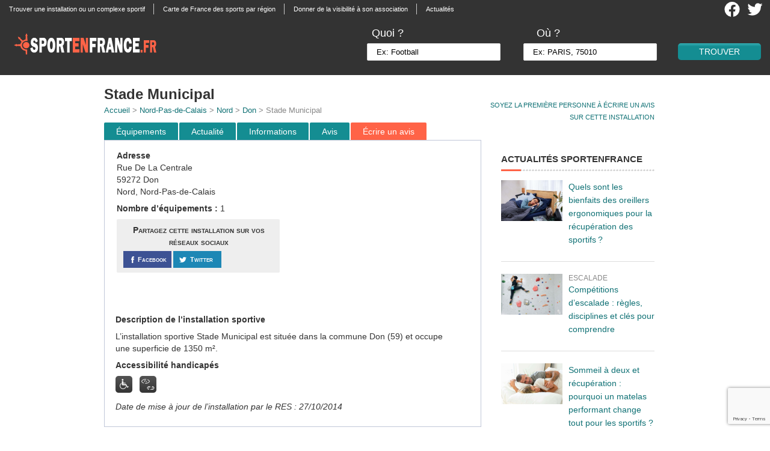

--- FILE ---
content_type: text/html; charset=UTF-8
request_url: https://www.sportenfrance.fr/listings/596700003-stade-municipal/
body_size: 11458
content:
 <!DOCTYPE html>
<html lang="fr-FR">
<head>

	<meta http-equiv="Content-Type" content="text/html; charset=UTF-8" />
	<title>Stade Municipal à Don - sportenfrance.fr guide pratique du sport en France</title>
    <meta name="viewport" content="width=device-width, minimum-scale=1.0, maximum-scale=1.0" /> 
    
    <link rel="stylesheet" href="https://www.sportenfrance.fr/wp-content/themes/realestate_2/style.css?v=201811" type="text/css" media="screen" />
    <link rel="stylesheet" href="https://www.sportenfrance.fr/wp-content/themes/realestate_2/searchforms.css?v=201811" type="text/css" media="screen" />
    <link rel="stylesheet" href="https://www.sportenfrance.fr/wp-content/themes/realestate_2/responsive.css?v=201811" type="text/css" media="screen" />
    <link rel="stylesheet" href="https://www.sportenfrance.fr/wp-content/themes/realestate_2/css/archive_list_view.css?v=201811" type="text/css" media="screen" />
    <link rel="alternate" type="application/rss+xml" title="Sportenfrance.fr RSS Feed" href="https://www.sportenfrance.fr/feed/" />
    <link rel="pingback" href="https://www.sportenfrance.fr/xmlrpc.php" />
    
    	
	<link rel="stylesheet" href="//code.jquery.com/ui/1.11.4/themes/smoothness/jquery-ui.css">
	<script src="//code.jquery.com/jquery-1.10.2.js"></script>
	<script src='https://code.jquery.com/jquery-migrate-1.2.1.min.js'></script>
	<script src="//code.jquery.com/ui/1.11.4/jquery-ui.js"></script>
	<script src='https://www.sportenfrance.fr/wp-content/themes/realestate_2/js/search_autocomplete.js'></script>
	
	<script async src="https://pagead2.googlesyndication.com/pagead/js/adsbygoogle.js?client=ca-pub-2920236552170528"
     crossorigin="anonymous"></script>
	
<!-- This site is optimized with the Yoast SEO plugin v12.2 - https://yoast.com/wordpress/plugins/seo/ -->
<meta name="description" content="installation sportive Stade Municipal à Don Football / Football en salle (Futsal)"/>
<meta name="robots" content="max-snippet:-1, max-image-preview:large, max-video-preview:-1"/>
<link rel="canonical" href="https://www.sportenfrance.fr/listings/596700003-stade-municipal/" />
<meta property="og:locale" content="fr_FR" />
<meta property="og:type" content="article" />
<meta property="og:title" content="Stade Municipal à Don - sportenfrance.fr guide pratique du sport en France" />
<meta property="og:description" content="installation sportive Stade Municipal à Don Football / Football en salle (Futsal)" />
<meta property="og:url" content="https://www.sportenfrance.fr/listings/596700003-stade-municipal/" />
<meta property="og:site_name" content="Sportenfrance.fr" />
<meta property="og:image" content="https://www.sportenfrance.fr/wp-content/themes/realestate_2/images/hanpmoteur.png" />
<meta property="og:image:secure_url" content="https://www.sportenfrance.fr/wp-content/themes/realestate_2/images/hanpmoteur.png" />
<meta name="twitter:card" content="summary_large_image" />
<meta name="twitter:description" content="installation sportive Stade Municipal à Don Football / Football en salle (Futsal)" />
<meta name="twitter:title" content="Stade Municipal à Don - sportenfrance.fr guide pratique du sport en France" />
<meta name="twitter:site" content="@sportenfrance" />
<meta name="twitter:image" content="https://www.sportenfrance.fr/wp-content/themes/realestate_2/images/hanpmoteur.png" />
<meta name="twitter:creator" content="@sportenfrance" />
<script type='application/ld+json' class='yoast-schema-graph yoast-schema-graph--main'>{"@context":"https://schema.org","@graph":[{"@type":"WebSite","@id":"https://www.sportenfrance.fr/#website","url":"https://www.sportenfrance.fr/","name":"Sportenfrance.fr","potentialAction":{"@type":"SearchAction","target":"https://www.sportenfrance.fr/?s={search_term_string}","query-input":"required name=search_term_string"}},{"@type":"ImageObject","@id":"https://www.sportenfrance.fr/listings/596700003-stade-municipal/#primaryimage","url":"/wp-content/themes/realestate_2/images/hanpmoteur.png"},{"@type":"WebPage","@id":"https://www.sportenfrance.fr/listings/596700003-stade-municipal/#webpage","url":"https://www.sportenfrance.fr/listings/596700003-stade-municipal/","inLanguage":"fr-FR","name":"Stade Municipal \u00e0 Don - sportenfrance.fr guide pratique du sport en France","isPartOf":{"@id":"https://www.sportenfrance.fr/#website"},"primaryImageOfPage":{"@id":"https://www.sportenfrance.fr/listings/596700003-stade-municipal/#primaryimage"},"datePublished":"2015-07-31T19:47:26+00:00","dateModified":"2017-05-11T21:59:19+00:00","description":"installation sportive Stade Municipal \u00e0 Don Football / Football en salle (Futsal)"}]}</script>
<!-- / Yoast SEO plugin. -->

<link rel='dns-prefetch' href='//s.w.org' />
		<script type="text/javascript">
			window._wpemojiSettings = {"baseUrl":"https:\/\/s.w.org\/images\/core\/emoji\/12.0.0-1\/72x72\/","ext":".png","svgUrl":"https:\/\/s.w.org\/images\/core\/emoji\/12.0.0-1\/svg\/","svgExt":".svg","source":{"concatemoji":"https:\/\/www.sportenfrance.fr\/wp-includes\/js\/wp-emoji-release.min.js?ver=3a1eca0457bb6a5b8cb0141ced0a1df2"}};
			!function(e,a,t){var n,r,o,i=a.createElement("canvas"),p=i.getContext&&i.getContext("2d");function s(e,t){var a=String.fromCharCode;p.clearRect(0,0,i.width,i.height),p.fillText(a.apply(this,e),0,0);e=i.toDataURL();return p.clearRect(0,0,i.width,i.height),p.fillText(a.apply(this,t),0,0),e===i.toDataURL()}function c(e){var t=a.createElement("script");t.src=e,t.defer=t.type="text/javascript",a.getElementsByTagName("head")[0].appendChild(t)}for(o=Array("flag","emoji"),t.supports={everything:!0,everythingExceptFlag:!0},r=0;r<o.length;r++)t.supports[o[r]]=function(e){if(!p||!p.fillText)return!1;switch(p.textBaseline="top",p.font="600 32px Arial",e){case"flag":return s([55356,56826,55356,56819],[55356,56826,8203,55356,56819])?!1:!s([55356,57332,56128,56423,56128,56418,56128,56421,56128,56430,56128,56423,56128,56447],[55356,57332,8203,56128,56423,8203,56128,56418,8203,56128,56421,8203,56128,56430,8203,56128,56423,8203,56128,56447]);case"emoji":return!s([55357,56424,55356,57342,8205,55358,56605,8205,55357,56424,55356,57340],[55357,56424,55356,57342,8203,55358,56605,8203,55357,56424,55356,57340])}return!1}(o[r]),t.supports.everything=t.supports.everything&&t.supports[o[r]],"flag"!==o[r]&&(t.supports.everythingExceptFlag=t.supports.everythingExceptFlag&&t.supports[o[r]]);t.supports.everythingExceptFlag=t.supports.everythingExceptFlag&&!t.supports.flag,t.DOMReady=!1,t.readyCallback=function(){t.DOMReady=!0},t.supports.everything||(n=function(){t.readyCallback()},a.addEventListener?(a.addEventListener("DOMContentLoaded",n,!1),e.addEventListener("load",n,!1)):(e.attachEvent("onload",n),a.attachEvent("onreadystatechange",function(){"complete"===a.readyState&&t.readyCallback()})),(n=t.source||{}).concatemoji?c(n.concatemoji):n.wpemoji&&n.twemoji&&(c(n.twemoji),c(n.wpemoji)))}(window,document,window._wpemojiSettings);
		</script>
		<style type="text/css">
img.wp-smiley,
img.emoji {
	display: inline !important;
	border: none !important;
	box-shadow: none !important;
	height: 1em !important;
	width: 1em !important;
	margin: 0 .07em !important;
	vertical-align: -0.1em !important;
	background: none !important;
	padding: 0 !important;
}
</style>
	<link rel='stylesheet' id='information_supplementaire-css'  href='https://www.sportenfrance.fr/wp-content/plugins/information_supplementaire//css/information_supplementaire.css?ver=1.2' type='text/css' media='all' />
<link rel='stylesheet' id='wp-block-library-css'  href='https://www.sportenfrance.fr/wp-includes/css/dist/block-library/style.min.css?ver=3a1eca0457bb6a5b8cb0141ced0a1df2' type='text/css' media='all' />
<link rel='stylesheet' id='contact-form-7-css'  href='https://www.sportenfrance.fr/wp-content/plugins/contact-form-7/includes/css/styles.css?ver=5.1.4' type='text/css' media='all' />
<link rel='stylesheet' id='rs-plugin-settings-css'  href='https://www.sportenfrance.fr/wp-content/plugins/revslider/public/assets/css/rs6.css?ver=6.1.3' type='text/css' media='all' />
<style id='rs-plugin-settings-inline-css' type='text/css'>
.tp-caption a{color:#ff7302;text-shadow:none;-webkit-transition:all 0.2s ease-out;-moz-transition:all 0.2s ease-out;-o-transition:all 0.2s ease-out;-ms-transition:all 0.2s ease-out}.tp-caption a:hover{color:#ffa902}.tp-caption a{color:#ff7302;text-shadow:none;-webkit-transition:all 0.2s ease-out;-moz-transition:all 0.2s ease-out;-o-transition:all 0.2s ease-out;-ms-transition:all 0.2s ease-out}.tp-caption a:hover{color:#ffa902}.tp-caption a{color:#ff7302;text-shadow:none;-webkit-transition:all 0.2s ease-out;-moz-transition:all 0.2s ease-out;-o-transition:all 0.2s ease-out;-ms-transition:all 0.2s ease-out}.tp-caption a:hover{color:#ffa902}.tp-caption a{color:#ff7302;text-shadow:none;-webkit-transition:all 0.2s ease-out;-moz-transition:all 0.2s ease-out;-o-transition:all 0.2s ease-out;-ms-transition:all 0.2s ease-out}.tp-caption a:hover{color:#ffa902}.tp-caption a{color:#ff7302;text-shadow:none;-webkit-transition:all 0.2s ease-out;-moz-transition:all 0.2s ease-out;-o-transition:all 0.2s ease-out;-ms-transition:all 0.2s ease-out}.tp-caption a:hover{color:#ffa902}
</style>
<link rel='stylesheet' id='wp-customer-reviews-css'  href='https://www.sportenfrance.fr/wp-content/plugins/wp-customer-reviews/wp-customer-reviews.css?ver=2.4.3' type='text/css' media='all' />
<script type='text/javascript' src='https://www.sportenfrance.fr/wp-includes/js/jquery/jquery.js?ver=1.12.4-wp'></script>
<script type='text/javascript' src='https://www.sportenfrance.fr/wp-includes/js/jquery/jquery-migrate.min.js?ver=1.4.1'></script>
<script type='text/javascript'>
/* <![CDATA[ */
var ajaxurl = "https:\/\/www.sportenfrance.fr\/wp-admin\/admin-ajax.php";
/* ]]> */
</script>
<script type='text/javascript' src='https://www.sportenfrance.fr/wp-content/plugins/information_supplementaire//js/information_supplementaire.js?ver=3a1eca0457bb6a5b8cb0141ced0a1df2'></script>
<script type='text/javascript' src='https://www.sportenfrance.fr/wp-content/plugins/revslider/public/assets/js/revolution.tools.min.js?ver=6.0'></script>
<script type='text/javascript' src='https://www.sportenfrance.fr/wp-content/plugins/revslider/public/assets/js/rs6.min.js?ver=6.1.3'></script>
<script type='text/javascript' src='https://www.sportenfrance.fr/wp-content/plugins/wp-customer-reviews/wp-customer-reviews.js?ver=2.4.3'></script>
<script type='text/javascript' src='https://www.sportenfrance.fr/wp-content/plugins/wp-customer-reviews//js/bootstrap.min.js?ver=3a1eca0457bb6a5b8cb0141ced0a1df2'></script>
<link rel='https://api.w.org/' href='https://www.sportenfrance.fr/wp-json/' />
<link rel='shortlink' href='https://www.sportenfrance.fr/?p=596700003' />
<link rel="alternate" type="application/json+oembed" href="https://www.sportenfrance.fr/wp-json/oembed/1.0/embed?url=https%3A%2F%2Fwww.sportenfrance.fr%2Flistings%2F596700003-stade-municipal%2F" />
<link rel="alternate" type="text/xml+oembed" href="https://www.sportenfrance.fr/wp-json/oembed/1.0/embed?url=https%3A%2F%2Fwww.sportenfrance.fr%2Flistings%2F596700003-stade-municipal%2F&#038;format=xml" />
<script type="text/javascript">
(function(url){
	if(/(?:Chrome\/26\.0\.1410\.63 Safari\/537\.31|WordfenceTestMonBot)/.test(navigator.userAgent)){ return; }
	var addEvent = function(evt, handler) {
		if (window.addEventListener) {
			document.addEventListener(evt, handler, false);
		} else if (window.attachEvent) {
			document.attachEvent('on' + evt, handler);
		}
	};
	var removeEvent = function(evt, handler) {
		if (window.removeEventListener) {
			document.removeEventListener(evt, handler, false);
		} else if (window.detachEvent) {
			document.detachEvent('on' + evt, handler);
		}
	};
	var evts = 'contextmenu dblclick drag dragend dragenter dragleave dragover dragstart drop keydown keypress keyup mousedown mousemove mouseout mouseover mouseup mousewheel scroll'.split(' ');
	var logHuman = function() {
		if (window.wfLogHumanRan) { return; }
		window.wfLogHumanRan = true;
		var wfscr = document.createElement('script');
		wfscr.type = 'text/javascript';
		wfscr.async = true;
		wfscr.src = url + '&r=' + Math.random();
		(document.getElementsByTagName('head')[0]||document.getElementsByTagName('body')[0]).appendChild(wfscr);
		for (var i = 0; i < evts.length; i++) {
			removeEvent(evts[i], logHuman);
		}
	};
	for (var i = 0; i < evts.length; i++) {
		addEvent(evts[i], logHuman);
	}
})('//www.sportenfrance.fr/?wordfence_lh=1&hid=CE0E82B5CC1894739B86CA80C265C42C');
</script>    <link rel="shortcut icon" href="/wp-content/uploads/2012/07/favicon2.png" />
        
        <link rel="stylesheet" href="https://www.sportenfrance.fr/wp-content/themes/realestate_2/css/listings_print.css" type="text/css" media="print" />
        
    <!--[if IE]>
    <script src="http://html5shim.googlecode.com/svn/trunk/html5.js"></script>
    <![endif]-->
    
        
        <!-- Nivo Slider -->
    <!--<link rel="stylesheet" href="https://www.sportenfrance.fr/wp-content/themes/realestate_2/css/nivo-slider.css" type="text/css" media="screen" />
    <link rel="stylesheet" href="https://www.sportenfrance.fr/wp-content/themes/realestate_2/css/custom-nivo-slider.css" type="text/css" media="screen" />
    <script src="https://www.sportenfrance.fr/wp-content/themes/realestate_2/js/jquery.nivo.slider.pack.js" type="text/javascript"></script>
    <script>
    jQuery(window).load(function() {
        jQuery('#slider').nivoSlider({
            effect:'sliceDown',
            slices:15,
            animSpeed:500,
            pauseTime:3000,
            directionNav:true, //Next & Prev
            directionNavHide:true, //Only show on hover
            controlNav:true, //1,2,3...
            pauseOnHover:true, //Stop animation while hovering
            beforeChange: function(){},
            afterChange: function(){}
        });
    });
    </script>-->
            
	<!-- Core Javascript -->
    <!--<script src="https://www.sportenfrance.fr/wp-content/themes/realestate_2/js/core.js"></script>-->
    
        
        
        <link rel="stylesheet" href="https://www.sportenfrance.fr/wp-content/themes/realestate_2/css/comments.css" type="text/css" media="screen" />
            
       	
    <!-- Skin Stylesheet -->
		<!-- Matomo -->
<script>
  var _paq = window._paq = window._paq || [];
  /* tracker methods like "setCustomDimension" should be called before "trackPageView" */
  _paq.push(['trackPageView']);
  _paq.push(['enableLinkTracking']);
  (function() {
    var u="https://matomo.youdemus.fr/";
    _paq.push(['setTrackerUrl', u+'matomo.php']);
    _paq.push(['setSiteId', '59']);
    var d=document, g=d.createElement('script'), s=d.getElementsByTagName('script')[0];
    g.async=true; g.src=u+'matomo.js'; s.parentNode.insertBefore(g,s);
  })();
</script>
<!-- End Matomo Code -->
<meta name="generator" content="Powered by Slider Revolution 6.1.3 - responsive, Mobile-Friendly Slider Plugin for WordPress with comfortable drag and drop interface." />
<script type="text/javascript">function setREVStartSize(t){try{var h,e=document.getElementById(t.c).parentNode.offsetWidth;if(e=0===e||isNaN(e)?window.innerWidth:e,t.tabw=void 0===t.tabw?0:parseInt(t.tabw),t.thumbw=void 0===t.thumbw?0:parseInt(t.thumbw),t.tabh=void 0===t.tabh?0:parseInt(t.tabh),t.thumbh=void 0===t.thumbh?0:parseInt(t.thumbh),t.tabhide=void 0===t.tabhide?0:parseInt(t.tabhide),t.thumbhide=void 0===t.thumbhide?0:parseInt(t.thumbhide),t.mh=void 0===t.mh||""==t.mh||"auto"===t.mh?0:parseInt(t.mh,0),"fullscreen"===t.layout||"fullscreen"===t.l)h=Math.max(t.mh,window.innerHeight);else{for(var i in t.gw=Array.isArray(t.gw)?t.gw:[t.gw],t.rl)void 0!==t.gw[i]&&0!==t.gw[i]||(t.gw[i]=t.gw[i-1]);for(var i in t.gh=void 0===t.el||""===t.el||Array.isArray(t.el)&&0==t.el.length?t.gh:t.el,t.gh=Array.isArray(t.gh)?t.gh:[t.gh],t.rl)void 0!==t.gh[i]&&0!==t.gh[i]||(t.gh[i]=t.gh[i-1]);var r,a=new Array(t.rl.length),n=0;for(var i in t.tabw=t.tabhide>=e?0:t.tabw,t.thumbw=t.thumbhide>=e?0:t.thumbw,t.tabh=t.tabhide>=e?0:t.tabh,t.thumbh=t.thumbhide>=e?0:t.thumbh,t.rl)a[i]=t.rl[i]<window.innerWidth?0:t.rl[i];for(var i in r=a[0],a)r>a[i]&&0<a[i]&&(r=a[i],n=i);var d=e>t.gw[n]+t.tabw+t.thumbw?1:(e-(t.tabw+t.thumbw))/t.gw[n];h=t.gh[n]*d+(t.tabh+t.thumbh)}void 0===window.rs_init_css&&(window.rs_init_css=document.head.appendChild(document.createElement("style"))),document.getElementById(t.c).height=h,window.rs_init_css.innerHTML+="#"+t.c+"_wrapper { height: "+h+"px }"}catch(t){console.log("Failure at Presize of Slider:"+t)}};</script>
    
	<script src="//code.jquery.com/ui/1.11.4/jquery-ui.js"></script>
<!-- Google tag (gtag.js) -->
<script async src="https://www.googletagmanager.com/gtag/js?id=G-6LGV9BKHFP"></script>
<script>
  window.dataLayer = window.dataLayer || [];
  function gtag(){dataLayer.push(arguments);}
  gtag('js', new Date());

  gtag('config', 'G-6LGV9BKHFP');
</script>
</head>

<body id="listing" class="listings-template-default single single-listings postid-596700003">
<div class="bodywrapper">
  	<div class="navbody">
		<nav class="navcontainer">
			<div id="nav" class="left"><ul id="menu-menu-top" class="menu"><li id="menu-item-20212020437" class="menu-item menu-item-type-post_type menu-item-object-page menu-item-20212020437"><a href="https://www.sportenfrance.fr/trouver-une-installation-ou-un-complexe-sportif/">Trouver une installation ou un complexe sportif</a></li>
<li id="menu-item-20212020438" class="menu-item menu-item-type-post_type menu-item-object-page menu-item-20212020438"><a href="https://www.sportenfrance.fr/carte-de-france/">Carte de France des sports par région</a></li>
<li id="menu-item-20212020439" class="menu-item menu-item-type-post_type menu-item-object-page menu-item-20212020439"><a href="https://www.sportenfrance.fr/donner-de-la-visibilite-a-votre-association-sportive/">Donner de la visibilité à son association</a></li>
<li id="menu-item-20212021016" class="menu-item menu-item-type-custom menu-item-object-custom menu-item-20212021016"><a href="/actualite">Actualités</a></li>
</ul></div>		</nav>
		<div class="header-social">
			<a class="logo-social" href="https://twitter.com/sportenfrance" target="_blank"><img class="image-social" src="https://www.sportenfrance.fr/wp-content/themes/realestate_2/images/twitter-2021.png" alt="Compte Twitter SportEnFrance.fr" /></a>
			<a class="logo-social" href="https://www.facebook.com/pages/sportenfrancefr/438372946206574" target="_blank"><img class="image-social" src="https://www.sportenfrance.fr/wp-content/themes/realestate_2/images/facebook-2021.png" alt="Page facebook SportEnFrance.fr" /></a>

		</div>
	</div>

  <header>
      <div class="logoban">
                                <a href="https://www.sportenfrance.fr"><img id="logo" class="left pngfix" src="https://www.sportenfrance.fr/wp-content/uploads/2013/05/logo_sportenfrance_white.png" alt="sport en france " /></a>
                            
      </div>
    <!-- <div class="header-social">
        <a class="logo-social" href="https://twitter.com/sportenfrance"><img class="image-social" src="https://www.sportenfrance.fr/wp-content/themes/realestate_2/images/icon-twitter2.png" alt="Compte Twitter SportEnFrance.fr" /></a>
        <a class="logo-social" href="https://www.facebook.com/pages/sportenfrancefr/438372946206574"><img class="image-social" src="https://www.sportenfrance.fr/wp-content/themes/realestate_2/images/icon-facebook2.png" alt="Page facebook SportEnFrance.fr" /></a>

      </div> -->
                    <div id="advanced-search-inner-header">

        <form id="advanced_search" action="https://www.sportenfrance.fr">
		<input id="searchfieldh" type="text" style="display:none;" name="s" value="" />
            
		<div class="bansearch">
		<div class="searchform-params">
			<div class="TextField-header">
				<div class="searchform-param">
					<label class="searchform-label-header">Quoi ?</label>
					<span class="searchform-input-wrapper-header">
					<input id="sporth" onkeyup="add_search_header()" onfocus="if(this.value=='Ex: Football')this.value = '';" onblur="if(this.value=='')this.value = 'Ex: Football';" value="Ex: Football" name="sport" >
					</span>
				</div>
			</div>
			<div class="TextField-header">
				<div class="searchform-param">
					<label class="searchform-label-header">Où ?</label>
					<span class="searchform-input-wrapper-header">
						<div class="lieuform"><div class="lieutextinput-header">
							<input id="lieuh" onkeyup="add_search_header()" onfocus="if(this.value=='Ex: PARIS, 75010')this.value = '';" onblur="if(this.value=='')this.value = 'Ex: PARIS, 75010';" value="Ex: PARIS, 75010" name="lieu" />
							</div>
						</div>
					</span>
				</div>
			</div>
		</div>
            <input id="submit" class="btn right" type="submit" value="Trouver" />
	</div>
            
                <div class="clear"></div>
            
        </form>
</div>

                  
      <script type="text/JavaScript" src="https://www.sportenfrance.fr/wp-content/themes/realestate_2/js/search.js"></script>
      <script src="https://www.sportenfrance.fr/wp-content/themes/realestate_2/js/search_autocomplete.js"></script>
  </header>

  <!-- <div class="header_pub_container">
  [header_pub]  </div> -->

</div>

<div class="bodywrapper">


	<div id="container"> 

        <a name="top"></a>
        
   	    <div id="listingwrap-single">
    
    		     <div id="listing-tools">
		<a href="#avis" onclick="_gaq.push(['_trackEvent', 'Moyenne d\'installation', 'Lien', 'Lien'])">Soyez la première personne à écrire un avis <br/> sur cette installation</a>            </div>
        <article id="leftcol" class="left">
        
			<!--<div id="print-thumb">
				            </div> -->

	<h1 itemprop="name">
		Stade Municipal</h1>
		<span class="location">
			<a href="/" onclick="_gaq.push(['_trackEvent', 'Lien', 'Lien', 'Accueil'])">Accueil</a> > 
			<a href="/nord-pas-de-calais" onclick="_gaq.push(['_trackEvent', 'Lien', 'Lien', 'Région'])">Nord-Pas-de-Calais</a> > 
			<a href="/nord-pas-de-calais/nord" onclick="_gaq.push(['_trackEvent', 'Lien', 'Lien', 'Département'])">Nord</a> > 
			<a href="/nord-pas-de-calais/nord/don" onclick="_gaq.push(['_trackEvent', 'Lien', 'Lien', 'Ville'])">Don</a> > 
			Stade Municipal		</span>
		
	 
				 
       
            <div class="tabulationmenu">
		<div class="menu2">
			<ul>
			<li class="menuli"><a class="menu-button" href="#equip" onclick="_gaq.push(['_trackEvent', 'Onglet', 'Click', 'Équipement'])">&Eacute;quipements</a></li>
			<li class="menuli"><a class="menu-button" href="#actualite" onclick="_gaq.push(['_trackEvent', 'Onglet', 'Click', 'Actualite'])">Actualité</a></li>
			<li class="menuli"><a class="menu-button" href="#actu" onclick="_gaq.push(['_trackEvent', 'Onglet', 'Click', 'Information'])">Informations</a></li>
			<li class="menuli"><a class="menu-button" href="#avis" onclick="_gaq.push(['_trackEvent', 'Onglet', 'Click', 'Avis'])">Avis</a></li>
			<li class="menuli firstview"><a class="menu-button" href="#avis" onclick="_gaq.push(['_trackEvent', 'Onglet', 'Click', 'Écrire un avis'])">&Eacute;crire un avis</a></li>
			</ul>
		</div>
	    </div>
            <div id="content">
                               <script src="https://www.google.com/recaptcha/api.js?render=6LellFkfAAAAADmrfTeude5hoQhYDONe0jiNxB_a"></script><div id="advanced-search-inner">
<div id="installation_header" class="installation_header_left">
								<b>Adresse</b><br />
								 Rue De La Centrale<br />
								59272 Don<br />
								Nord, Nord-Pas-de-Calais</p>
<p><b>Nombre d&#8217;équipements : </b>1</p>
<div id="tools-social" class="twothirdcol left"><p class="left">Partagez cette installation sur vos réseaux sociaux</p><div class="left" style="margin-right: 2px;  padding:0px;"><a onClick="_gaq.push(['_trackEvent', 'Partage Social', 'Equipement', 'Facebook']);" target="_blank" title="Partagez sur Facebook"
 href="https://www.facebook.com/dialog/feed?app_id=2174648986123566&link=https://www.sportenfrance.fr/listings/596700003-stade-municipal/&picture=https://www.sportenfrance.fr/wp-content/themes/realestate_2/images/logo_sportenfrance_test3.png&name=Stade+Municipal&caption=Suivez+sportenfrance+sur+Facebook&description=Stade+Municipal+%C3%A0+Don+-+Sportenfrance.fr%2C+guide+des+%C3%A9quipements+sportifs+en+France&redirect_uri=https://www.sportenfrance.fr/listings/596700003-stade-municipal//">
 <span>
  <div class="facebook">
	<img src="https://www.sportenfrance.fr/wp-content/themes/realestate_2/images/share-fb.png" alt="Facebook" /><div class="name">Facebook</div>
 </div></span></a></div><div class="left" style="margin-right:2px;padding:0px;"><a onClick="_gaq.push(['_trackEvent', 'Partage Social', 'Equipement', 'Twitter']);" title="Partager sur Twitter" href="http://twitter.com/share?url=https://www.sportenfrance.fr/listings/596700003-stade-municipal/&text=Stade+Municipal+%C3%A0+%23Don+-+%40sportenfrance+Guide+pratique+du+%23sport+en+France" target="_blank"><span>
  <div class="twitter">
	<img  src="https://www.sportenfrance.fr/wp-content/themes/realestate_2/images/share-tt.png" alt="Twitter" /><div class="name">Twitter</div>
 </div></span></a></div></div></div>
<div id="installation_header" class="installation_header_right">
								<div class="banner_amazon"><script async src="https://pagead2.googlesyndication.com/pagead/js/adsbygoogle.js?client=ca-pub-2920236552170528" crossorigin="anonymous"></script><!-- SEF Bloc Adresse --><ins class="adsbygoogle" style="display:inline-block;width:300px;height:250px" data-ad-client="ca-pub-2920236552170528" data-ad-slot="5618629686"></ins><script>(adsbygoogle = window.adsbygoogle || []).push({});</script></div></p>
<p>								<ins class="adsbygoogle nodisplay"
									 style="display:inline-block;width:300px;height:250px"
									 data-ad-client="ca-pub-2920236552170528"
									 data-ad-slot="5618629686"></ins></p></div>
<div id="installation_header" class="installation_header_center"><b>Description de l&#8217;installation sportive</b></p>
<p>L&#8217;installation sportive Stade Municipal est située dans la commune Don (59) et occupe une superficie de 1350 m².
</p>
<p><b>Accessibilité handicapés</b></p>
<p><img src="/wp-content/themes/realestate_2/images/hanpmoteur.png" title="Handicap moteur" />&nbsp;&nbsp;&nbsp;<img src="/wp-content/themes/realestate_2/images/hanpsens.png" title="Handicap sensoriel" /></p>
<p><i>Date de mise à jour de l’installation par le RES : 27/10/2014</i></p>
</p></div>
</p></div>
<div>
				<meta charset="utf-8"><br />
						<script src="https://maps.googleapis.com/maps/api/js?key=AIzaSyD43P9cFcuw_R85JE_2EGFsj6hwp_8GjXQ"></script></p>
<div class="alignleft" id="map-canvas" style="width:625px;height:330px;"><BR/></div>
<p>						<script>
							var geocoder;
							var map;
							function initialize() {
							  geocoder = new google.maps.Geocoder();
							  var latlng = new google.maps.LatLng(48.8566667, 2.3509871);
							  var mapOptions = {
								zoom: 10,
								center: latlng,
								mapTypeId: google.maps.MapTypeId.SATELLITE
							  }
							  map = new google.maps.Map(document.getElementById('map-canvas'), mapOptions);var bounds = new google.maps.LatLngBounds();
						  var infowindow = new google.maps.InfoWindow();var equipelatlng = new google.maps.LatLng(50.55299900, 2.92154000);
						var marker = new google.maps.Marker({
							position: equipelatlng,
							map: map,
							icon: '/wp-content/themes/realestate_2/images/pin_mappy_orange.png ',
							title: '1 Terrain D\'Entrainement'
						});
					//extend the bounds to include each marker's position
						bounds.extend(marker.position);
						google.maps.event.addListener(marker, 'click', function() {
							infowindow.setContent(this.title);
							infowindow.open(map, this);});//now fit the map to the newly inclusive bounds
							map.fitBounds(bounds); 
							var listener = google.maps.event.addListener(map, "idle", function () {
							map.setZoom(15);
							google.maps.event.removeListener(listener);
						});
					}
						google.maps.event.addDomListener(window, 'load', initialize);
					</script></div>
<div class="linkequipment">
								<a class="pastillelist" href="#1">1</a><a class="after-pastillelist" href="#1"> Terrain D&#8217;Entrainement</a>
							</div>
<p class="right" style="width:100%;"><a name="equip"></a></p>
<div class="tabulation">
<h2>Equipements sportifs</h2>
<div class="right">
								<a href="#top"><img src="/wp-content/themes/realestate_2/images/top.png" /></a>
							</div>
</p></div>
<div style="float:left;width:100%;">
<div style="float:left;width:100%;"><a name="1"></a></p>
<h3 class=divide>
<div class="pastille">1</div>
<div class="after-pastille">Terrain D&#8217;Entrainement</div>
</h3>
<div id="installation_p">
<p>Terrain de football en gazon naturel disposant de 2 vestiaires avec douches</p>
<p>
Longueur: 150.00 m<br />
Largeur: 75.00 m<br />
Surface : 500.00 m²</p>
<p>Cet équipement est à usage des clubs, de compétitions sportives, de formations sportives et de loisir.</p>
</div></div>
<table class="ins_table">
<tr>
<th class="ins_table_act_th">Type d&#8217;activité</th>
<th class="ins_table_prata_th">Praticable</th>
<th class="ins_table_prati_th">Pratiquée</th>
<th class="ins_table_spe_th">Salle Spé.</th>
<th class="ins_table_niv_th">Niveau</th>
</tr>
<tr>
<td class="ins_table_act">Football / Football en salle (Futsal)</td>
<td class="ins_table_prata">Oui</td>
<td class="ins_table_prati">Oui</td>
<td class="ins_table_spe">Oui</td>
<td class="ins_table_niv">Entrainement</td>
</tr>
</table>
<p class="right" style="width:100%;"><a name="actu"></a></p>
<div class="tabulation">
<h2>Informations</h2>
<div class="right">
								<a href="#top"><img src="/wp-content/themes/realestate_2/images/top.png" /></a>
							</div>
</p></div>
<div id="wpcr_respond_1"><p class="explication">Vous pratiquez un sport ici ou proposez un service sur cette installation (club, entreprise, etc.) ? Renseignez librement cette partie. </p>
		<div id= "abc">
			<!-- Popup Div Starts Here -->
			<div id="popupContact">
				<!-- Contact Us Form -->
				<form action="" class="popup_form" id="popup_form" method="post" name="form">
					<a href=https://www.sportenfrance.fr/listings/596700003-stade-municipal/ id="ferme_popup" class="ferme_popup" ><img alt="Icone fermer" id="close" src="https://www.sportenfrance.fr/wp-content/plugins/information_supplementaire/close.png" ></a>
					<h2 class="popup_title">Ajouter des informations sur cette installation</h2>
					<hr>
					<input id="postid" name="postid" type="hidden" value="596700003" />
					<input id="date" name="date" type="hidden" value="18/01/2026" />
					<input id="name" name="name" placeholder="Nom du service (obligatoire)" type="text" value="" >
						<a href="#" class="info-bulle"><img width="20px" alt="Icone explications" height="20px" src="https://www.sportenfrance.fr/wp-content/plugins/information_supplementaire//explication.png"/><span>Préciser à quoi correspondent les informations<br /> que vous souhaitez entrer (club, équipement, etc.)</span></a>
					</input>
					<span class="erreur" style="display:none; color:#F00;margin-left: 6%;">Ce champs est obligatoire.</span>
					<input id="teleph" class="tel" name="tel" placeholder="Téléphone" type="text" value="" />
					<span class="erreur_tel" style="display:none; color:#F00;margin-left: 6%;"></span>
					<input id="email" class="email" name="email" placeholder="Email" type="text">
					<span class="erreur_email" style="display:none; color:#F00;margin-left: 6%;"></span>
					<input id="site" class="site" name="site" placeholder="Site web" type="text" value="" />
					<span class="erreur_site" style="display:none; color:#F00;margin-left: 6%;"></span>
					<textarea id="msg" class="msg" name="message" placeholder="Autres informations (Ex: horaires)"></textarea>
					<span class="erreur_rest" style="display:none; color:#F00;margin-left: 6%; "></span>
					<button type="button" href="javascript:20%check_empty()" id="submit_bottom" onclick="_gaq.push(['_trackEvent', 'Information', 'click', 'ajouter popup'])" >Ajouter</button>
					
					<div class="resultat"></div>
				</form>
			</div>
			<!-- Popup Div Ends Here -->
		</div><div class="info-form">
			<div class="form-nonrempli">
				<div class="information">
					<div class="title-info-supp">Nom: </div>
					<div class="result-info-supp">Non renseigné<img class="edit_info" alt="Icone stylo" src="https://www.sportenfrance.fr/wp-content/plugins/information_supplementaire/edit-icon.png" style="width:15px; height:15px;" onclick="_gaq.push(['_trackEvent', 'Information', 'click', 'stylo1'])" /></div>
				</div>
				<div class="information">
					<div class="title-info-supp">Téléphone: </div>
					<div class="result-info-supp">Non renseigné<img class="edit_info" alt="Icone stylo" src="https://www.sportenfrance.fr/wp-content/plugins/information_supplementaire/edit-icon.png" style="width:15px; height:15px;" onclick="_gaq.push(['_trackEvent', 'Information', 'click', 'stylo2'])" /></div>
				</div>
				
				<div class="information">
					<div class="title-info-supp">Email: </div>
					<div class="result-info-supp">Non renseigné<img class="edit_info" alt="Icone stylo" src="https://www.sportenfrance.fr/wp-content/plugins/information_supplementaire/edit-icon.png" style="width:15px; height:15px;" onclick="_gaq.push(['_trackEvent', 'Information', 'click', 'stylo3'])" /></div>
				</div>
				<div class="information">
					<div class="title-info-supp">Site web: </div>
					<div class="result-info-supp">Non renseigné<img class="edit_info" alt="Icone stylo" src="https://www.sportenfrance.fr/wp-content/plugins/information_supplementaire/edit-icon.png" style="width:15px; height:15px;" onclick="_gaq.push(['_trackEvent', 'Information', 'click', 'stylo4'])" /></div>
				</div>
				<div class="information">
					<div class="title-info-supp">Autres informations: </div>
					<div class="result-info-supp">Non renseigné<img class="edit_info" alt="Icone stylo" src="https://www.sportenfrance.fr/wp-content/plugins/information_supplementaire/edit-icon.png" style="width:15px; height:15px;" onclick="_gaq.push(['_trackEvent', 'Information', 'click', 'stylo5'])" /></div>
				</div>
			</div>
			<div class="information_button">
				<div class="align_button">
				<button type="button" class="edit_info" onclick="_gaq.push(['_trackEvent', 'Information', 'click', 'ajouter des informations'])" >Ajouter des informations sur cette installation</button>
				</div>
			</div>
		</div></div><p class="right" style="width:100%;">
		<a name="actualite"></a>
		</p><div class="tabulation">
		<h2>Actualités</h2>
		<div class="right"><a href="#top">
		<img src="/wp-content/themes/realestate_2/images/top.png" alt="Flèche de retour en haut">
		</a></div>
		<p></p>
		</div><div id="wpcr_respond_1"><div style="float:left;width:100%;"><p>Pas d'actualités pour cette installation sportive</p></div></div>
<p class="right" style="width:100%;"><a name="avis"></a></p>
<div class="tabulation">
<h2>Avis</h2>
<div class="right">
								<a href="#top"><img src="/wp-content/themes/realestate_2/images/top.png" /></a>
							</div>
</p></div>
<div id="wpcr_respond_1"><form class="wpcrcform" id="wpcr_commentform" method="post" action="javascript:void(0);">                     <div id="wpcr_div_2">                        <input type="hidden" id="frating" name="frating" />                          <table id="wpcr_table_2">                             <tbody>                               <tr><td colspan="4"><div id="wpcr_postcomment"><h3 class="divide">Donnez votre avis sur cette installation sportive</h3></div></td></tr><tr><td colspan="2" class="tdfirst"><input class="text-input" placeholder="Nom / Pseudo" type="text" id="dffOka-fname" name="dffOka-fname" value="" /></td></tr><tr><td colspan="2"><input class="text-input" placeholder="Email" type="text" id="ZCBlnEq-femail" name="ZCBlnEq-femail" value="" /></td></tr><tr>                <td><label class="comment-field">Votre note sur l&apos;installation *</label></td>                <td><div class="wpcr_rating"><div class="sp_rating"><div class="status"><div class="score"><a class="score1">1</a><a class="score2">2</a><a class="score3">3</a><a class="score4">4</a><a class="score5">5</a></div></div><div class="base"><div class="average" style="width:0%"></div></div></div></div></td>            </tr><tr><td colspan="2"><textarea id="SNR-ftext" name="SNR-ftext" placeholder="Commentaires..." rows="8" cols="45"></textarea></td></tr> <tr><td colspan="2"><img src="/wp-content/plugins/really-simple-captcha/tmp/489515397.png" class="imgcaptcha" /><input type="text" class="captcha" value="" name="captcha_check" placeholder="Copiez le texte dans l'image" required /><input type="hidden" value="489515397" name="captcha_prefix" /></td>                 </tr>                                  <tr>                     <!--<td colspan="2" id="wpcr_check_confirm"> <small>* Champs requis</small><div class="wpcr_clear"></div>    <input type="checkbox" name="EBgIa-fconfirm1" id="fconfirm1" value="1" /><div class="wpcr_fl"><input type="checkbox" name="lqzbDfh-fconfirm2" id="fconfirm2" value="1" /></div><div class="wpcr_fl" style="margin:-2px 0px 0px 5px"><label for="fconfirm2">Cochez la case pour confirmer votre avis.</label></div>                        <div class="wpcr_clear"></div>                            <input type="checkbox" name="yvGWZ-fconfirm3" id="fconfirm3" value="1" />                     </td>--><td colspan="2"><input id="wpcr_submit_btn" onclick="_gaq.push(['_trackEvent', 'Avis', 'Click', 'Confirmer'])" name="submitwpcr_596700003" type="submit" value="Confirmez" /></td>                </tr>             </tbody>          </table>        </div>     </form><div class="wpcr_clear wpcr_pb5"></div></div></div>
<div id="wpcr_respond_1"></div>                
                                            </div>

        </article>
                <div id="sidebar2" class="right">
                    <aside id="rcp_recent_custom_posts-2" class="widget widget_rcp_recent_custom_posts left"><h3>Actualités Sportenfrance</h3><div class="title-border"></div>		<ul>
						<div class="image_thumb_sidebar"><a href="https://www.sportenfrance.fr/actualite/quels-sont-les-bienfaits-des-oreillers-ergonomiques-pour-la-recuperation-des-sportifs" title="Quels sont les bienfaits des oreillers ergonomiques pour la récupération des sportifs ?"><img width="1280" height="853" src="https://www.sportenfrance.fr/wp-content/uploads/2026/01/sleeping-8069112_1280.jpg" class="attachment-post-thumbnail size-post-thumbnail wp-post-image" alt="" srcset="https://www.sportenfrance.fr/wp-content/uploads/2026/01/sleeping-8069112_1280.jpg 1280w, https://www.sportenfrance.fr/wp-content/uploads/2026/01/sleeping-8069112_1280-300x200.jpg 300w, https://www.sportenfrance.fr/wp-content/uploads/2026/01/sleeping-8069112_1280-768x512.jpg 768w, https://www.sportenfrance.fr/wp-content/uploads/2026/01/sleeping-8069112_1280-1024x682.jpg 1024w" sizes="(max-width: 1280px) 100vw, 1280px" /></a></div>
		<li>
				<div class="term_new"></div>
		<h4><a href="https://www.sportenfrance.fr/actualite/quels-sont-les-bienfaits-des-oreillers-ergonomiques-pour-la-recuperation-des-sportifs" title="Quels sont les bienfaits des oreillers ergonomiques pour la récupération des sportifs ?">Quels sont les bienfaits des oreillers ergonomiques pour la récupération des sportifs ?</a></h4></li>
															<div class="separator"></div>
					<div class="image_thumb_sidebar"><a href="https://www.sportenfrance.fr/actualite/comprendre-les-competitions-d-escalade/" title="Compétitions d’escalade : règles, disciplines et clés pour comprendre"><img width="1000" height="667" src="https://www.sportenfrance.fr/wp-content/uploads/2025/12/17289.jpg" class="attachment-post-thumbnail size-post-thumbnail wp-post-image" alt="Compétition d&#039;escalade" srcset="https://www.sportenfrance.fr/wp-content/uploads/2025/12/17289.jpg 1000w, https://www.sportenfrance.fr/wp-content/uploads/2025/12/17289-300x200.jpg 300w, https://www.sportenfrance.fr/wp-content/uploads/2025/12/17289-768x512.jpg 768w" sizes="(max-width: 1000px) 100vw, 1000px" /></a></div>
		<li>
				<div class="term_new">ESCALADE</div>
		<h4><a href="https://www.sportenfrance.fr/actualite/comprendre-les-competitions-d-escalade/" title="Compétitions d’escalade : règles, disciplines et clés pour comprendre">Compétitions d’escalade : règles, disciplines et clés pour comprendre</a></h4></li>
															<div class="separator"></div>
					<div class="image_thumb_sidebar"><a href="https://www.sportenfrance.fr/actualite/sommeil-a-deux-et-recuperation-pourquoi-un-matelas-performant-change-tout-pour-les-sportifs/" title="Sommeil à deux et récupération : pourquoi un matelas performant change tout pour les sportifs ?"><img width="1200" height="800" src="https://www.sportenfrance.fr/wp-content/uploads/2025/11/pexels-kampus-5990962-1.jpg" class="attachment-post-thumbnail size-post-thumbnail wp-post-image" alt="" srcset="https://www.sportenfrance.fr/wp-content/uploads/2025/11/pexels-kampus-5990962-1.jpg 1200w, https://www.sportenfrance.fr/wp-content/uploads/2025/11/pexels-kampus-5990962-1-300x200.jpg 300w, https://www.sportenfrance.fr/wp-content/uploads/2025/11/pexels-kampus-5990962-1-768x512.jpg 768w, https://www.sportenfrance.fr/wp-content/uploads/2025/11/pexels-kampus-5990962-1-1024x683.jpg 1024w" sizes="(max-width: 1200px) 100vw, 1200px" /></a></div>
		<li>
				<div class="term_new"></div>
		<h4><a href="https://www.sportenfrance.fr/actualite/sommeil-a-deux-et-recuperation-pourquoi-un-matelas-performant-change-tout-pour-les-sportifs/" title="Sommeil à deux et récupération : pourquoi un matelas performant change tout pour les sportifs ?">Sommeil à deux et récupération : pourquoi un matelas performant change tout pour les sportifs ?</a></h4></li>
												</ul>
			
					
		</aside><aside id="nearlisting_widget-2" class="widget nearlisting_widget left"><h3>Installations proches</h3><div class="title-border"></div><p class="reviewauthor">Impossible de calculer les installations proches pour cette installation.</p></aside><aside id="infoinstallation_widget-2" class="widget infoinstallation_widget left"><h3>En savoir plus</h3><div class="title-border"></div><p>La région <a href="https://www.sportenfrance.fr/nord-pas-de-calais" onclick="_gaq.push(['_trackEvent', 'En savoir plus', 'Click', 'Région'])">Nord-Pas-de-Calais</a></p><p>Le département <a href="https://www.sportenfrance.fr/nord-pas-de-calais/nord" onclick="_gaq.push(['_trackEvent', 'En savoir plus', 'Click', 'Département'])">Nord</a></p><p>La ville <a href="https://www.sportenfrance.fr/nord-pas-de-calais/nord/don" onclick="_gaq.push(['_trackEvent', 'En savoir plus', 'Click', 'Ville'])">Don</a></p></aside><aside id="lastreview_widget-5" class="widget lastreview_widget left"><h3>Avis Récents</h3><div class="title-border"></div><h5><a href="https://www.sportenfrance.fr/ile-de-france/essonne/palaiseau/914770008-salle-de-boxe-du-pileu" onclick="_gaq.push(['_trackEvent', 'Avis récent', 'Lien', '1'])">SALLE DE BOXE DU PILEU</a></h5>
<div id="wpcr_respond_3" style="float:right;">
<div class="wpcr_fl wpcr_sc">
<abbr class="rating" title="4"></abbr>
<div class="wpcr_rating">
<div class="sp_rating">
<div class="base">
<div class="average" style="width:100%"></div>
</div>
</div>
</div>
</div>
</div>
<p class="reviewauthor">Par Belka<br/>Mardi 11 Mars 2025</p>
<div class="clear"></div>
<h5><a href="https://www.sportenfrance.fr/pays-de-la-loire/sarthe/fresnaye-sur-chedouet/721370003-les-attelages-de-la-foret" onclick="_gaq.push(['_trackEvent', 'Avis récent', 'Lien', '2'])">Les attelages de la forêt</a></h5>
<div id="wpcr_respond_3" style="float:right;">
<div class="wpcr_fl wpcr_sc">
<abbr class="rating" title="4"></abbr>
<div class="wpcr_rating">
<div class="sp_rating">
<div class="base">
<div class="average" style="width:20%"></div>
</div>
</div>
</div>
</div>
</div>
<p class="reviewauthor">Par dje<br/>Vendredi 29 Novembre 2024</p>
<div class="clear"></div>
<h5><a href="https://www.sportenfrance.fr/ile-de-france/seine-saint-denis/saint-denis/930660002-complexe-franc-moisin" onclick="_gaq.push(['_trackEvent', 'Avis récent', 'Lien', '3'])">COMPLEXE FRANC-MOISIN</a></h5>
<div id="wpcr_respond_3" style="float:right;">
<div class="wpcr_fl wpcr_sc">
<abbr class="rating" title="4"></abbr>
<div class="wpcr_rating">
<div class="sp_rating">
<div class="base">
<div class="average" style="width:100%"></div>
</div>
</div>
</div>
</div>
</div>
<p class="reviewauthor">Par Nisana<br/>Jeudi 14 Novembre 2024</p>
<div class="clear"></div>
<h5><a href="https://www.sportenfrance.fr/ile-de-france/yvelines/triel-sur-seine/786240001-complexe-sportif-espace-gaston-chirac" onclick="_gaq.push(['_trackEvent', 'Avis récent', 'Lien', '4'])">COMPLEXE SPORTIF ESPACE GASTON CHIRAC</a></h5>
<div id="wpcr_respond_3" style="float:right;">
<div class="wpcr_fl wpcr_sc">
<abbr class="rating" title="4"></abbr>
<div class="wpcr_rating">
<div class="sp_rating">
<div class="base">
<div class="average" style="width:20%"></div>
</div>
</div>
</div>
</div>
</div>
<p class="reviewauthor">Par Helena<br/>Mardi 22 Octobre 2024</p>
<div class="clear"></div>
<h5><a href="https://www.sportenfrance.fr/centre/indre-et-loire/richelieu/371960001-complexe-sportif-du-puits-de-la-roche" onclick="_gaq.push(['_trackEvent', 'Avis récent', 'Lien', '5'])">COMPLEXE SPORTIF DU PUITS DE LA ROCHE</a></h5>
<div id="wpcr_respond_3" style="float:right;">
<div class="wpcr_fl wpcr_sc">
<abbr class="rating" title="4"></abbr>
<div class="wpcr_rating">
<div class="sp_rating">
<div class="base">
<div class="average" style="width:60%"></div>
</div>
</div>
</div>
</div>
</div>
<p class="reviewauthor">Par Martine Assmat<br/>Lundi 16 Septembre 2024</p>
<div class="clear"></div>
<h5><a href="https://www.sportenfrance.fr/listings/750561016-universite-paris-diderot-complexe-sportif-sophie-germain/" onclick="_gaq.push(['_trackEvent', 'Avis récent', 'Lien', '6'])">Universite Paris Diderot - Complexe Sportif Sophie Germain</a></h5>
<div id="wpcr_respond_3" style="float:right;">
<div class="wpcr_fl wpcr_sc">
<abbr class="rating" title="4"></abbr>
<div class="wpcr_rating">
<div class="sp_rating">
<div class="base">
<div class="average" style="width:100%"></div>
</div>
</div>
</div>
</div>
</div>
<p class="reviewauthor">Par JUDO FRANCE PARIS<br/>Mercredi 07 Août 2024</p>
<div class="clear"></div>
</aside><aside id="text-12" class="widget widget_text left"><h3>Suivez-nous sur Facebook !</h3><div class="title-border"></div>			<div class="textwidget"><div id="fb-root"></div>
<script>(function(d, s, id) {
  var js, fjs = d.getElementsByTagName(s)[0];
  if (d.getElementById(id)) return;
  js = d.createElement(s); js.id = id;
  js.src = "//connect.facebook.net/en_US/sdk.js#xfbml=1&version=v2.4";
  fjs.parentNode.insertBefore(js, fjs);
}(document, 'script', 'facebook-jssdk'));</script>
<div class="fb-page" data-href="https://www.facebook.com/pages/SportEnFrance/438372946206574" data-width="255px" data-small-header="false" data-adapt-container-width="false" data-hide-cover="false" data-show-facepile="false" data-show-posts="false"><div class="fb-xfbml-parse-ignore"><blockquote cite="https://www.facebook.com/pages/SportEnFrance/438372946206574"><a href="https://www.facebook.com/pages/SportEnFrance/438372946206574">SportEnFrance</a></blockquote></div></div></div>
		</aside>            
        </div>
    	
        	<div class="clear"></div>
            
    	        
    </div>
    
    	<div class="clear"></div>

	

    	
        
        
		

	</div>
    <footer>
	<div class="clear"></div>
			                <p class="left footercol">&copy; 2026 Sportenfrance.fr, Tous droits réservés - <a href="/a-propos/">A propos</a> - <a href="/contactez-nous/">contact</a> - <a href="/mentions-legales/">Conditions d'utilisation - Mentions l&eacute;gales</a> - Cr&eacute;ation du site : <a href="https://www.youdemus.fr" target="_blank">Youdemus</a></p></p>
                            <p class="right footercol"><a href="#top">Retour en haut</a></p>
                
                	<div class="clear"></div>
        </footer>
</div>
</body>


--- FILE ---
content_type: text/html; charset=utf-8
request_url: https://www.google.com/recaptcha/api2/anchor?ar=1&k=6LellFkfAAAAADmrfTeude5hoQhYDONe0jiNxB_a&co=aHR0cHM6Ly93d3cuc3BvcnRlbmZyYW5jZS5mcjo0NDM.&hl=en&v=PoyoqOPhxBO7pBk68S4YbpHZ&size=invisible&anchor-ms=20000&execute-ms=30000&cb=gqphzha5zqf6
body_size: 48895
content:
<!DOCTYPE HTML><html dir="ltr" lang="en"><head><meta http-equiv="Content-Type" content="text/html; charset=UTF-8">
<meta http-equiv="X-UA-Compatible" content="IE=edge">
<title>reCAPTCHA</title>
<style type="text/css">
/* cyrillic-ext */
@font-face {
  font-family: 'Roboto';
  font-style: normal;
  font-weight: 400;
  font-stretch: 100%;
  src: url(//fonts.gstatic.com/s/roboto/v48/KFO7CnqEu92Fr1ME7kSn66aGLdTylUAMa3GUBHMdazTgWw.woff2) format('woff2');
  unicode-range: U+0460-052F, U+1C80-1C8A, U+20B4, U+2DE0-2DFF, U+A640-A69F, U+FE2E-FE2F;
}
/* cyrillic */
@font-face {
  font-family: 'Roboto';
  font-style: normal;
  font-weight: 400;
  font-stretch: 100%;
  src: url(//fonts.gstatic.com/s/roboto/v48/KFO7CnqEu92Fr1ME7kSn66aGLdTylUAMa3iUBHMdazTgWw.woff2) format('woff2');
  unicode-range: U+0301, U+0400-045F, U+0490-0491, U+04B0-04B1, U+2116;
}
/* greek-ext */
@font-face {
  font-family: 'Roboto';
  font-style: normal;
  font-weight: 400;
  font-stretch: 100%;
  src: url(//fonts.gstatic.com/s/roboto/v48/KFO7CnqEu92Fr1ME7kSn66aGLdTylUAMa3CUBHMdazTgWw.woff2) format('woff2');
  unicode-range: U+1F00-1FFF;
}
/* greek */
@font-face {
  font-family: 'Roboto';
  font-style: normal;
  font-weight: 400;
  font-stretch: 100%;
  src: url(//fonts.gstatic.com/s/roboto/v48/KFO7CnqEu92Fr1ME7kSn66aGLdTylUAMa3-UBHMdazTgWw.woff2) format('woff2');
  unicode-range: U+0370-0377, U+037A-037F, U+0384-038A, U+038C, U+038E-03A1, U+03A3-03FF;
}
/* math */
@font-face {
  font-family: 'Roboto';
  font-style: normal;
  font-weight: 400;
  font-stretch: 100%;
  src: url(//fonts.gstatic.com/s/roboto/v48/KFO7CnqEu92Fr1ME7kSn66aGLdTylUAMawCUBHMdazTgWw.woff2) format('woff2');
  unicode-range: U+0302-0303, U+0305, U+0307-0308, U+0310, U+0312, U+0315, U+031A, U+0326-0327, U+032C, U+032F-0330, U+0332-0333, U+0338, U+033A, U+0346, U+034D, U+0391-03A1, U+03A3-03A9, U+03B1-03C9, U+03D1, U+03D5-03D6, U+03F0-03F1, U+03F4-03F5, U+2016-2017, U+2034-2038, U+203C, U+2040, U+2043, U+2047, U+2050, U+2057, U+205F, U+2070-2071, U+2074-208E, U+2090-209C, U+20D0-20DC, U+20E1, U+20E5-20EF, U+2100-2112, U+2114-2115, U+2117-2121, U+2123-214F, U+2190, U+2192, U+2194-21AE, U+21B0-21E5, U+21F1-21F2, U+21F4-2211, U+2213-2214, U+2216-22FF, U+2308-230B, U+2310, U+2319, U+231C-2321, U+2336-237A, U+237C, U+2395, U+239B-23B7, U+23D0, U+23DC-23E1, U+2474-2475, U+25AF, U+25B3, U+25B7, U+25BD, U+25C1, U+25CA, U+25CC, U+25FB, U+266D-266F, U+27C0-27FF, U+2900-2AFF, U+2B0E-2B11, U+2B30-2B4C, U+2BFE, U+3030, U+FF5B, U+FF5D, U+1D400-1D7FF, U+1EE00-1EEFF;
}
/* symbols */
@font-face {
  font-family: 'Roboto';
  font-style: normal;
  font-weight: 400;
  font-stretch: 100%;
  src: url(//fonts.gstatic.com/s/roboto/v48/KFO7CnqEu92Fr1ME7kSn66aGLdTylUAMaxKUBHMdazTgWw.woff2) format('woff2');
  unicode-range: U+0001-000C, U+000E-001F, U+007F-009F, U+20DD-20E0, U+20E2-20E4, U+2150-218F, U+2190, U+2192, U+2194-2199, U+21AF, U+21E6-21F0, U+21F3, U+2218-2219, U+2299, U+22C4-22C6, U+2300-243F, U+2440-244A, U+2460-24FF, U+25A0-27BF, U+2800-28FF, U+2921-2922, U+2981, U+29BF, U+29EB, U+2B00-2BFF, U+4DC0-4DFF, U+FFF9-FFFB, U+10140-1018E, U+10190-1019C, U+101A0, U+101D0-101FD, U+102E0-102FB, U+10E60-10E7E, U+1D2C0-1D2D3, U+1D2E0-1D37F, U+1F000-1F0FF, U+1F100-1F1AD, U+1F1E6-1F1FF, U+1F30D-1F30F, U+1F315, U+1F31C, U+1F31E, U+1F320-1F32C, U+1F336, U+1F378, U+1F37D, U+1F382, U+1F393-1F39F, U+1F3A7-1F3A8, U+1F3AC-1F3AF, U+1F3C2, U+1F3C4-1F3C6, U+1F3CA-1F3CE, U+1F3D4-1F3E0, U+1F3ED, U+1F3F1-1F3F3, U+1F3F5-1F3F7, U+1F408, U+1F415, U+1F41F, U+1F426, U+1F43F, U+1F441-1F442, U+1F444, U+1F446-1F449, U+1F44C-1F44E, U+1F453, U+1F46A, U+1F47D, U+1F4A3, U+1F4B0, U+1F4B3, U+1F4B9, U+1F4BB, U+1F4BF, U+1F4C8-1F4CB, U+1F4D6, U+1F4DA, U+1F4DF, U+1F4E3-1F4E6, U+1F4EA-1F4ED, U+1F4F7, U+1F4F9-1F4FB, U+1F4FD-1F4FE, U+1F503, U+1F507-1F50B, U+1F50D, U+1F512-1F513, U+1F53E-1F54A, U+1F54F-1F5FA, U+1F610, U+1F650-1F67F, U+1F687, U+1F68D, U+1F691, U+1F694, U+1F698, U+1F6AD, U+1F6B2, U+1F6B9-1F6BA, U+1F6BC, U+1F6C6-1F6CF, U+1F6D3-1F6D7, U+1F6E0-1F6EA, U+1F6F0-1F6F3, U+1F6F7-1F6FC, U+1F700-1F7FF, U+1F800-1F80B, U+1F810-1F847, U+1F850-1F859, U+1F860-1F887, U+1F890-1F8AD, U+1F8B0-1F8BB, U+1F8C0-1F8C1, U+1F900-1F90B, U+1F93B, U+1F946, U+1F984, U+1F996, U+1F9E9, U+1FA00-1FA6F, U+1FA70-1FA7C, U+1FA80-1FA89, U+1FA8F-1FAC6, U+1FACE-1FADC, U+1FADF-1FAE9, U+1FAF0-1FAF8, U+1FB00-1FBFF;
}
/* vietnamese */
@font-face {
  font-family: 'Roboto';
  font-style: normal;
  font-weight: 400;
  font-stretch: 100%;
  src: url(//fonts.gstatic.com/s/roboto/v48/KFO7CnqEu92Fr1ME7kSn66aGLdTylUAMa3OUBHMdazTgWw.woff2) format('woff2');
  unicode-range: U+0102-0103, U+0110-0111, U+0128-0129, U+0168-0169, U+01A0-01A1, U+01AF-01B0, U+0300-0301, U+0303-0304, U+0308-0309, U+0323, U+0329, U+1EA0-1EF9, U+20AB;
}
/* latin-ext */
@font-face {
  font-family: 'Roboto';
  font-style: normal;
  font-weight: 400;
  font-stretch: 100%;
  src: url(//fonts.gstatic.com/s/roboto/v48/KFO7CnqEu92Fr1ME7kSn66aGLdTylUAMa3KUBHMdazTgWw.woff2) format('woff2');
  unicode-range: U+0100-02BA, U+02BD-02C5, U+02C7-02CC, U+02CE-02D7, U+02DD-02FF, U+0304, U+0308, U+0329, U+1D00-1DBF, U+1E00-1E9F, U+1EF2-1EFF, U+2020, U+20A0-20AB, U+20AD-20C0, U+2113, U+2C60-2C7F, U+A720-A7FF;
}
/* latin */
@font-face {
  font-family: 'Roboto';
  font-style: normal;
  font-weight: 400;
  font-stretch: 100%;
  src: url(//fonts.gstatic.com/s/roboto/v48/KFO7CnqEu92Fr1ME7kSn66aGLdTylUAMa3yUBHMdazQ.woff2) format('woff2');
  unicode-range: U+0000-00FF, U+0131, U+0152-0153, U+02BB-02BC, U+02C6, U+02DA, U+02DC, U+0304, U+0308, U+0329, U+2000-206F, U+20AC, U+2122, U+2191, U+2193, U+2212, U+2215, U+FEFF, U+FFFD;
}
/* cyrillic-ext */
@font-face {
  font-family: 'Roboto';
  font-style: normal;
  font-weight: 500;
  font-stretch: 100%;
  src: url(//fonts.gstatic.com/s/roboto/v48/KFO7CnqEu92Fr1ME7kSn66aGLdTylUAMa3GUBHMdazTgWw.woff2) format('woff2');
  unicode-range: U+0460-052F, U+1C80-1C8A, U+20B4, U+2DE0-2DFF, U+A640-A69F, U+FE2E-FE2F;
}
/* cyrillic */
@font-face {
  font-family: 'Roboto';
  font-style: normal;
  font-weight: 500;
  font-stretch: 100%;
  src: url(//fonts.gstatic.com/s/roboto/v48/KFO7CnqEu92Fr1ME7kSn66aGLdTylUAMa3iUBHMdazTgWw.woff2) format('woff2');
  unicode-range: U+0301, U+0400-045F, U+0490-0491, U+04B0-04B1, U+2116;
}
/* greek-ext */
@font-face {
  font-family: 'Roboto';
  font-style: normal;
  font-weight: 500;
  font-stretch: 100%;
  src: url(//fonts.gstatic.com/s/roboto/v48/KFO7CnqEu92Fr1ME7kSn66aGLdTylUAMa3CUBHMdazTgWw.woff2) format('woff2');
  unicode-range: U+1F00-1FFF;
}
/* greek */
@font-face {
  font-family: 'Roboto';
  font-style: normal;
  font-weight: 500;
  font-stretch: 100%;
  src: url(//fonts.gstatic.com/s/roboto/v48/KFO7CnqEu92Fr1ME7kSn66aGLdTylUAMa3-UBHMdazTgWw.woff2) format('woff2');
  unicode-range: U+0370-0377, U+037A-037F, U+0384-038A, U+038C, U+038E-03A1, U+03A3-03FF;
}
/* math */
@font-face {
  font-family: 'Roboto';
  font-style: normal;
  font-weight: 500;
  font-stretch: 100%;
  src: url(//fonts.gstatic.com/s/roboto/v48/KFO7CnqEu92Fr1ME7kSn66aGLdTylUAMawCUBHMdazTgWw.woff2) format('woff2');
  unicode-range: U+0302-0303, U+0305, U+0307-0308, U+0310, U+0312, U+0315, U+031A, U+0326-0327, U+032C, U+032F-0330, U+0332-0333, U+0338, U+033A, U+0346, U+034D, U+0391-03A1, U+03A3-03A9, U+03B1-03C9, U+03D1, U+03D5-03D6, U+03F0-03F1, U+03F4-03F5, U+2016-2017, U+2034-2038, U+203C, U+2040, U+2043, U+2047, U+2050, U+2057, U+205F, U+2070-2071, U+2074-208E, U+2090-209C, U+20D0-20DC, U+20E1, U+20E5-20EF, U+2100-2112, U+2114-2115, U+2117-2121, U+2123-214F, U+2190, U+2192, U+2194-21AE, U+21B0-21E5, U+21F1-21F2, U+21F4-2211, U+2213-2214, U+2216-22FF, U+2308-230B, U+2310, U+2319, U+231C-2321, U+2336-237A, U+237C, U+2395, U+239B-23B7, U+23D0, U+23DC-23E1, U+2474-2475, U+25AF, U+25B3, U+25B7, U+25BD, U+25C1, U+25CA, U+25CC, U+25FB, U+266D-266F, U+27C0-27FF, U+2900-2AFF, U+2B0E-2B11, U+2B30-2B4C, U+2BFE, U+3030, U+FF5B, U+FF5D, U+1D400-1D7FF, U+1EE00-1EEFF;
}
/* symbols */
@font-face {
  font-family: 'Roboto';
  font-style: normal;
  font-weight: 500;
  font-stretch: 100%;
  src: url(//fonts.gstatic.com/s/roboto/v48/KFO7CnqEu92Fr1ME7kSn66aGLdTylUAMaxKUBHMdazTgWw.woff2) format('woff2');
  unicode-range: U+0001-000C, U+000E-001F, U+007F-009F, U+20DD-20E0, U+20E2-20E4, U+2150-218F, U+2190, U+2192, U+2194-2199, U+21AF, U+21E6-21F0, U+21F3, U+2218-2219, U+2299, U+22C4-22C6, U+2300-243F, U+2440-244A, U+2460-24FF, U+25A0-27BF, U+2800-28FF, U+2921-2922, U+2981, U+29BF, U+29EB, U+2B00-2BFF, U+4DC0-4DFF, U+FFF9-FFFB, U+10140-1018E, U+10190-1019C, U+101A0, U+101D0-101FD, U+102E0-102FB, U+10E60-10E7E, U+1D2C0-1D2D3, U+1D2E0-1D37F, U+1F000-1F0FF, U+1F100-1F1AD, U+1F1E6-1F1FF, U+1F30D-1F30F, U+1F315, U+1F31C, U+1F31E, U+1F320-1F32C, U+1F336, U+1F378, U+1F37D, U+1F382, U+1F393-1F39F, U+1F3A7-1F3A8, U+1F3AC-1F3AF, U+1F3C2, U+1F3C4-1F3C6, U+1F3CA-1F3CE, U+1F3D4-1F3E0, U+1F3ED, U+1F3F1-1F3F3, U+1F3F5-1F3F7, U+1F408, U+1F415, U+1F41F, U+1F426, U+1F43F, U+1F441-1F442, U+1F444, U+1F446-1F449, U+1F44C-1F44E, U+1F453, U+1F46A, U+1F47D, U+1F4A3, U+1F4B0, U+1F4B3, U+1F4B9, U+1F4BB, U+1F4BF, U+1F4C8-1F4CB, U+1F4D6, U+1F4DA, U+1F4DF, U+1F4E3-1F4E6, U+1F4EA-1F4ED, U+1F4F7, U+1F4F9-1F4FB, U+1F4FD-1F4FE, U+1F503, U+1F507-1F50B, U+1F50D, U+1F512-1F513, U+1F53E-1F54A, U+1F54F-1F5FA, U+1F610, U+1F650-1F67F, U+1F687, U+1F68D, U+1F691, U+1F694, U+1F698, U+1F6AD, U+1F6B2, U+1F6B9-1F6BA, U+1F6BC, U+1F6C6-1F6CF, U+1F6D3-1F6D7, U+1F6E0-1F6EA, U+1F6F0-1F6F3, U+1F6F7-1F6FC, U+1F700-1F7FF, U+1F800-1F80B, U+1F810-1F847, U+1F850-1F859, U+1F860-1F887, U+1F890-1F8AD, U+1F8B0-1F8BB, U+1F8C0-1F8C1, U+1F900-1F90B, U+1F93B, U+1F946, U+1F984, U+1F996, U+1F9E9, U+1FA00-1FA6F, U+1FA70-1FA7C, U+1FA80-1FA89, U+1FA8F-1FAC6, U+1FACE-1FADC, U+1FADF-1FAE9, U+1FAF0-1FAF8, U+1FB00-1FBFF;
}
/* vietnamese */
@font-face {
  font-family: 'Roboto';
  font-style: normal;
  font-weight: 500;
  font-stretch: 100%;
  src: url(//fonts.gstatic.com/s/roboto/v48/KFO7CnqEu92Fr1ME7kSn66aGLdTylUAMa3OUBHMdazTgWw.woff2) format('woff2');
  unicode-range: U+0102-0103, U+0110-0111, U+0128-0129, U+0168-0169, U+01A0-01A1, U+01AF-01B0, U+0300-0301, U+0303-0304, U+0308-0309, U+0323, U+0329, U+1EA0-1EF9, U+20AB;
}
/* latin-ext */
@font-face {
  font-family: 'Roboto';
  font-style: normal;
  font-weight: 500;
  font-stretch: 100%;
  src: url(//fonts.gstatic.com/s/roboto/v48/KFO7CnqEu92Fr1ME7kSn66aGLdTylUAMa3KUBHMdazTgWw.woff2) format('woff2');
  unicode-range: U+0100-02BA, U+02BD-02C5, U+02C7-02CC, U+02CE-02D7, U+02DD-02FF, U+0304, U+0308, U+0329, U+1D00-1DBF, U+1E00-1E9F, U+1EF2-1EFF, U+2020, U+20A0-20AB, U+20AD-20C0, U+2113, U+2C60-2C7F, U+A720-A7FF;
}
/* latin */
@font-face {
  font-family: 'Roboto';
  font-style: normal;
  font-weight: 500;
  font-stretch: 100%;
  src: url(//fonts.gstatic.com/s/roboto/v48/KFO7CnqEu92Fr1ME7kSn66aGLdTylUAMa3yUBHMdazQ.woff2) format('woff2');
  unicode-range: U+0000-00FF, U+0131, U+0152-0153, U+02BB-02BC, U+02C6, U+02DA, U+02DC, U+0304, U+0308, U+0329, U+2000-206F, U+20AC, U+2122, U+2191, U+2193, U+2212, U+2215, U+FEFF, U+FFFD;
}
/* cyrillic-ext */
@font-face {
  font-family: 'Roboto';
  font-style: normal;
  font-weight: 900;
  font-stretch: 100%;
  src: url(//fonts.gstatic.com/s/roboto/v48/KFO7CnqEu92Fr1ME7kSn66aGLdTylUAMa3GUBHMdazTgWw.woff2) format('woff2');
  unicode-range: U+0460-052F, U+1C80-1C8A, U+20B4, U+2DE0-2DFF, U+A640-A69F, U+FE2E-FE2F;
}
/* cyrillic */
@font-face {
  font-family: 'Roboto';
  font-style: normal;
  font-weight: 900;
  font-stretch: 100%;
  src: url(//fonts.gstatic.com/s/roboto/v48/KFO7CnqEu92Fr1ME7kSn66aGLdTylUAMa3iUBHMdazTgWw.woff2) format('woff2');
  unicode-range: U+0301, U+0400-045F, U+0490-0491, U+04B0-04B1, U+2116;
}
/* greek-ext */
@font-face {
  font-family: 'Roboto';
  font-style: normal;
  font-weight: 900;
  font-stretch: 100%;
  src: url(//fonts.gstatic.com/s/roboto/v48/KFO7CnqEu92Fr1ME7kSn66aGLdTylUAMa3CUBHMdazTgWw.woff2) format('woff2');
  unicode-range: U+1F00-1FFF;
}
/* greek */
@font-face {
  font-family: 'Roboto';
  font-style: normal;
  font-weight: 900;
  font-stretch: 100%;
  src: url(//fonts.gstatic.com/s/roboto/v48/KFO7CnqEu92Fr1ME7kSn66aGLdTylUAMa3-UBHMdazTgWw.woff2) format('woff2');
  unicode-range: U+0370-0377, U+037A-037F, U+0384-038A, U+038C, U+038E-03A1, U+03A3-03FF;
}
/* math */
@font-face {
  font-family: 'Roboto';
  font-style: normal;
  font-weight: 900;
  font-stretch: 100%;
  src: url(//fonts.gstatic.com/s/roboto/v48/KFO7CnqEu92Fr1ME7kSn66aGLdTylUAMawCUBHMdazTgWw.woff2) format('woff2');
  unicode-range: U+0302-0303, U+0305, U+0307-0308, U+0310, U+0312, U+0315, U+031A, U+0326-0327, U+032C, U+032F-0330, U+0332-0333, U+0338, U+033A, U+0346, U+034D, U+0391-03A1, U+03A3-03A9, U+03B1-03C9, U+03D1, U+03D5-03D6, U+03F0-03F1, U+03F4-03F5, U+2016-2017, U+2034-2038, U+203C, U+2040, U+2043, U+2047, U+2050, U+2057, U+205F, U+2070-2071, U+2074-208E, U+2090-209C, U+20D0-20DC, U+20E1, U+20E5-20EF, U+2100-2112, U+2114-2115, U+2117-2121, U+2123-214F, U+2190, U+2192, U+2194-21AE, U+21B0-21E5, U+21F1-21F2, U+21F4-2211, U+2213-2214, U+2216-22FF, U+2308-230B, U+2310, U+2319, U+231C-2321, U+2336-237A, U+237C, U+2395, U+239B-23B7, U+23D0, U+23DC-23E1, U+2474-2475, U+25AF, U+25B3, U+25B7, U+25BD, U+25C1, U+25CA, U+25CC, U+25FB, U+266D-266F, U+27C0-27FF, U+2900-2AFF, U+2B0E-2B11, U+2B30-2B4C, U+2BFE, U+3030, U+FF5B, U+FF5D, U+1D400-1D7FF, U+1EE00-1EEFF;
}
/* symbols */
@font-face {
  font-family: 'Roboto';
  font-style: normal;
  font-weight: 900;
  font-stretch: 100%;
  src: url(//fonts.gstatic.com/s/roboto/v48/KFO7CnqEu92Fr1ME7kSn66aGLdTylUAMaxKUBHMdazTgWw.woff2) format('woff2');
  unicode-range: U+0001-000C, U+000E-001F, U+007F-009F, U+20DD-20E0, U+20E2-20E4, U+2150-218F, U+2190, U+2192, U+2194-2199, U+21AF, U+21E6-21F0, U+21F3, U+2218-2219, U+2299, U+22C4-22C6, U+2300-243F, U+2440-244A, U+2460-24FF, U+25A0-27BF, U+2800-28FF, U+2921-2922, U+2981, U+29BF, U+29EB, U+2B00-2BFF, U+4DC0-4DFF, U+FFF9-FFFB, U+10140-1018E, U+10190-1019C, U+101A0, U+101D0-101FD, U+102E0-102FB, U+10E60-10E7E, U+1D2C0-1D2D3, U+1D2E0-1D37F, U+1F000-1F0FF, U+1F100-1F1AD, U+1F1E6-1F1FF, U+1F30D-1F30F, U+1F315, U+1F31C, U+1F31E, U+1F320-1F32C, U+1F336, U+1F378, U+1F37D, U+1F382, U+1F393-1F39F, U+1F3A7-1F3A8, U+1F3AC-1F3AF, U+1F3C2, U+1F3C4-1F3C6, U+1F3CA-1F3CE, U+1F3D4-1F3E0, U+1F3ED, U+1F3F1-1F3F3, U+1F3F5-1F3F7, U+1F408, U+1F415, U+1F41F, U+1F426, U+1F43F, U+1F441-1F442, U+1F444, U+1F446-1F449, U+1F44C-1F44E, U+1F453, U+1F46A, U+1F47D, U+1F4A3, U+1F4B0, U+1F4B3, U+1F4B9, U+1F4BB, U+1F4BF, U+1F4C8-1F4CB, U+1F4D6, U+1F4DA, U+1F4DF, U+1F4E3-1F4E6, U+1F4EA-1F4ED, U+1F4F7, U+1F4F9-1F4FB, U+1F4FD-1F4FE, U+1F503, U+1F507-1F50B, U+1F50D, U+1F512-1F513, U+1F53E-1F54A, U+1F54F-1F5FA, U+1F610, U+1F650-1F67F, U+1F687, U+1F68D, U+1F691, U+1F694, U+1F698, U+1F6AD, U+1F6B2, U+1F6B9-1F6BA, U+1F6BC, U+1F6C6-1F6CF, U+1F6D3-1F6D7, U+1F6E0-1F6EA, U+1F6F0-1F6F3, U+1F6F7-1F6FC, U+1F700-1F7FF, U+1F800-1F80B, U+1F810-1F847, U+1F850-1F859, U+1F860-1F887, U+1F890-1F8AD, U+1F8B0-1F8BB, U+1F8C0-1F8C1, U+1F900-1F90B, U+1F93B, U+1F946, U+1F984, U+1F996, U+1F9E9, U+1FA00-1FA6F, U+1FA70-1FA7C, U+1FA80-1FA89, U+1FA8F-1FAC6, U+1FACE-1FADC, U+1FADF-1FAE9, U+1FAF0-1FAF8, U+1FB00-1FBFF;
}
/* vietnamese */
@font-face {
  font-family: 'Roboto';
  font-style: normal;
  font-weight: 900;
  font-stretch: 100%;
  src: url(//fonts.gstatic.com/s/roboto/v48/KFO7CnqEu92Fr1ME7kSn66aGLdTylUAMa3OUBHMdazTgWw.woff2) format('woff2');
  unicode-range: U+0102-0103, U+0110-0111, U+0128-0129, U+0168-0169, U+01A0-01A1, U+01AF-01B0, U+0300-0301, U+0303-0304, U+0308-0309, U+0323, U+0329, U+1EA0-1EF9, U+20AB;
}
/* latin-ext */
@font-face {
  font-family: 'Roboto';
  font-style: normal;
  font-weight: 900;
  font-stretch: 100%;
  src: url(//fonts.gstatic.com/s/roboto/v48/KFO7CnqEu92Fr1ME7kSn66aGLdTylUAMa3KUBHMdazTgWw.woff2) format('woff2');
  unicode-range: U+0100-02BA, U+02BD-02C5, U+02C7-02CC, U+02CE-02D7, U+02DD-02FF, U+0304, U+0308, U+0329, U+1D00-1DBF, U+1E00-1E9F, U+1EF2-1EFF, U+2020, U+20A0-20AB, U+20AD-20C0, U+2113, U+2C60-2C7F, U+A720-A7FF;
}
/* latin */
@font-face {
  font-family: 'Roboto';
  font-style: normal;
  font-weight: 900;
  font-stretch: 100%;
  src: url(//fonts.gstatic.com/s/roboto/v48/KFO7CnqEu92Fr1ME7kSn66aGLdTylUAMa3yUBHMdazQ.woff2) format('woff2');
  unicode-range: U+0000-00FF, U+0131, U+0152-0153, U+02BB-02BC, U+02C6, U+02DA, U+02DC, U+0304, U+0308, U+0329, U+2000-206F, U+20AC, U+2122, U+2191, U+2193, U+2212, U+2215, U+FEFF, U+FFFD;
}

</style>
<link rel="stylesheet" type="text/css" href="https://www.gstatic.com/recaptcha/releases/PoyoqOPhxBO7pBk68S4YbpHZ/styles__ltr.css">
<script nonce="pGPVJgXFQ3Tk28omjOcxeQ" type="text/javascript">window['__recaptcha_api'] = 'https://www.google.com/recaptcha/api2/';</script>
<script type="text/javascript" src="https://www.gstatic.com/recaptcha/releases/PoyoqOPhxBO7pBk68S4YbpHZ/recaptcha__en.js" nonce="pGPVJgXFQ3Tk28omjOcxeQ">
      
    </script></head>
<body><div id="rc-anchor-alert" class="rc-anchor-alert"></div>
<input type="hidden" id="recaptcha-token" value="[base64]">
<script type="text/javascript" nonce="pGPVJgXFQ3Tk28omjOcxeQ">
      recaptcha.anchor.Main.init("[\x22ainput\x22,[\x22bgdata\x22,\x22\x22,\[base64]/[base64]/bmV3IFpbdF0obVswXSk6Sz09Mj9uZXcgWlt0XShtWzBdLG1bMV0pOks9PTM/bmV3IFpbdF0obVswXSxtWzFdLG1bMl0pOks9PTQ/[base64]/[base64]/[base64]/[base64]/[base64]/[base64]/[base64]/[base64]/[base64]/[base64]/[base64]/[base64]/[base64]/[base64]\\u003d\\u003d\x22,\[base64]\\u003d\\u003d\x22,\x22w5jCjsKVwp7DqMOGwqTDvsKQwqMVw4RARcKJw7HCgR0VVlIMw5EwQsKIwoDCgsKjw55vwrPCi8O0ccOAwrLCvcOAR1/DrsKYwqsDw4Aow4Z/UG4Ywo99I38UJsKhZUnDlEQvIlQVw5jDpsO7bcOrUcO8w70Iw4VMw7LCt8KcwpnCqcKAEA7DrFrDuStSdyPCgsO5wrseci1aw57CrkdRwpfCncKxIMOmwrgLwoN9wqxOwptcwqHDgkfCm0PDkR/[base64]/CmyXCs8OCw4vCksOiwrENwpc+KzF7cFpZw6DDmU/DgCzCkyrCg8KNIi5pZkpnwroBwrVaa8KCw4ZwRlDCkcKxw7DChsKCYcOmU8Kaw6HCmcKQwoXDgwrCucOPw57DssKwG2Y5wpDCtsO9wpzDtjRow5DDncKFw5DCrgkQw60WMsK3XxjCosKnw5Etf8O7LWTDiG90FFJpaMKCw5pcIwXDmXbCkx1uIF1ZYSrDiMOjwoLCoX/CrB0yZQ5FwrwsJ1gtwqPCl8KfwrlIw7xvw6rDmsKCwpE4w4s8wrDDkxvCli7CnsKIworDtCHCnkDDnsOFwpMTwoFZwpF/NsOUwp3DiwUUVcKIw6QAfcOSOMO1YsKYYhF/O8KTFMONY3k6Rnpzw5xkw7vDjGg3V8K1G0w0wpZuNnzCtQfDpsOHwpwywrDCgcKGwp/Ds3DDnFo1wqYpf8O9w7xlw6fDlMOnLcKVw7XCsjwaw783HsKSw6EGZmAdw6fDpMKZDMO6w4oEThPCo8O6ZsK/w7zCvMOrw4t/FsOHwo/CvsK8e8KYZhzDqsOOwqnCujLDqgTCrMKuwq/[base64]/NEHDnwzDlcK7F8OGw5weVcK6wrDCgMOkwqA1wq4/XiAawrrDksOmCA5TUAPCuMOmw7o1w7EyRXUgw5jCmMOSwq/[base64]/CnsKuaBrChjTDsyTCuCFqIMKbBn/Drzt/w4dNw69Zw4/Dj2M1wp0Owp3DssK7w7Fzwp3Dh8KcOAxdJMKFXMODPcKgwr3Ch2vCpzHCsnElwoHCmnrDrlM/Z8Kjw4XCkMK2w4vCiMOTw6vChcO+YsKew7vDhwPDgRzDiMO6dMKxOcOTLiR6w7vDvDnDjMOuJsOVWsKpCx0dE8O7bMOVVjHDmD9dZcKYw5DDvsOewqHCmEBSw5Ydw5wXw6tDwpHCoBDDpR4iw7/DvwPCr8OeWBp7w4BDwr82woM0McKWwqo5M8K9woLCu8KsA8O1fw4Ew4bCrMK3GkdKDHnCjcK0w5HCg37DgBzCmcK1IBrDusOhw4/CgCI0bMOKwoUDVkM4I8O9w4TCm0/[base64]/DsX50Ngs6A8Oiw44sw67DghQBGnZIEsKZwo4bXiNmby0yw6l0w5UlJEQECsOzwpkOwqsYYiY/[base64]/CtMKnwqlTTMO4wqrDk3E/LhzCrR0XwqUcwpogwqvCrF7CncOIw6vDhH9twqPCqcOxKwnChcOtw7l+wozChh5aw7A4wrMvw7pLw5HDqMOLfMODwooPwrRvMMK1B8O1diXCq2nDqMOIXsKefsKJwqlbw5JVNcOuwqQUwqoJwo89DsKNwqzCncO8QAgaw78aw7/CncOaBsKIw6fDl8Ksw4Rewr3DtMOlwrHCsMO9SxEewqhZw54sPhF6w5pKB8OpHMOIw5lZw5Ncw67CuMORwoR/MsKEwr7DrcOIIxXCrsKoQmwTw5ZrDBzCiMO4FcKiwpzDq8K4wrnDmzYJwpjCpsKjwqgLwrjCojnChcOlwrjCq8K1wpI6PBDClWhdVMOuZ8KwbcOQY8OfaMOOw7RmIyDDvsKsUsOYcStsLsKsw6UWwr7CosK+wqFgw67Ds8O/w6rDr010bQlEVW9IKzHDhcO9wp7CqMK2QC1cKD/[base64]/[base64]/w4bDg8OBfz7DgMKEw4B7w7vDvgwRwrNpc8KhwojCv8KTesKeQSLDgilHCnjCtMKJN2PDv3LDtcKCwrHDicKtwqE0bhnDknfDoXREwqlER8OaOcKEAx3DucKawohZwqBAahbCplvDvcO/NxtOQjIJbg7CnMKBw5V6w5LCssKlw582FTpwOU8wIMOjHcOKwp5/LMK5wrpLwrhpwrrDgQjDo0nCh8KaXz4Aw5vCqgFuw7LDpsK8w6kWw65/F8KYwpg1LsK6w5EUwpDDqsOURsOUw6HDmcOLSMK7NcK+EcOHGSnCqCTDhzppw53CuDN+LHzCvsOuBsOow4k1wpYzXsOZwo3Dj8K/aQ3CrxJrw5DDnGrCgH0Dw7dcw6TCpQwQKT0mwoDDgkVJwpfChMKlw5oEwpwVw5bCrsKpbilgUgjDnEJzWcOae8OFbVfCisOOQkxIw7DDnsOVw7/CsXnDmsOZbmQIwpN/w5nCuQ7DnMKtw4HDpMKfwobDoMKTwpNwZcKIIHVgwpU5aGArw74+wrXCrMOUw4AwEMKmQcO1OsK0K07ClXHDmSQZw6jDqMK0eBI/RTvDiCY4KkbCkMKeWkTDsT7DqFrCgXJSwoRHLznCv8OKGsKww7rCucO2w5DCgRF8IsK4SWLDnMOgw7vDjArDmwbCm8O0P8OES8KwwqRbwqbCliVgGChPw6dhwrdLIW1cWFhlwpBOw6FPw4jDgXMgPlrCh8KCw45Xw50/w6PCl8KxwrvCmcOISMOOKzd0w758wro9w7xVw5o0woDDuR7CmFPCs8O6w5RhEGJawr/[base64]/CsDvCrXhtw60Tw5MKHjNqDSTDrDrDgcKSMMOZQDHDicKzw6dPGxR4w7nChsKPa2bDrjx8w7jDucKkwonCkMKbWcKUYW8gXi57w4MYwrBCw4Vtwq7CjVTDpXHDmhNpw43Dr005w5hcaVRXw4XCsSHCqcKEDDJbEHjDiHDCt8KwJAvCnMO/[base64]/CimbDoBHDiMK/A2/[base64]/DjnjDsW0BwqACCMOHwoTDlsO+w6nCisOvC3nDpQ88w6TCr8OmK8Olw65Jw5PDhgfDrS3DmHvCpltDTMOwUgLDmQFEw7jDrS80wpNYw6UzbHbDhsORUcKWdcKPC8OcRMK/McKBGhAPe8KIV8KzRFVJwq3Cjx7Chm/CphLCi1HCgnxmw7YJI8OcUlwkwp/DuQ1zIWzCl3QYwoPDv23Dq8KVw67CukcRwpXCgAATwpvCl8OvwoLDi8KJFXHCgMKEHRAhwo0GwoFJwqLDi2jCliHDnyJoXcKPwosUb8KFwoAWf2DDvMO3NAFYKsK/[base64]/ClsOpYUHCkFbCiWfClsOBIGfCrcKhdBTCi3bCjVEFPsORwonCj3fDnEghQlvDon7CqMOfwps2WRUuUsKSVcKVwq/DpcOBPz3CmSnDp8ORasO8wrLDq8OEXGLDsiPDih19w7/CmMOUKcKtTR57J2bCvMKuIsOaJMK1CWvCjcONMMK/bzbDqj3Di8OaGMKywopSwpLDkcO1w4nDolY2F2jDv0ctwrfCk8O7ScOkwoLCqUzDpsKIwrTDtcO6ekjCkMKVEUM+w4QHGXzCpcOrw7DDpcOIFXxHw744w5PDhQJbw5s1KV3ClyI+w4fDmVDDkj3Cr8KoX2DCrcOvwr/DtsK9w7IoZwBTw64ZPcKudcO8JX3Cv8KxwoPCqMOnesOowqglH8OqwrvCp8KSw54qDcKGccKCUV/Ci8ONwroswqt6woXDjXXCh8ODw6HCgwbDu8KhwqfDkcKRGsOdY01Qw5/DnxUAWsKWwpLDhcKlw7nCtcODccKRw5zDlMKeBMOrwpDDgcKAwqTDoV4xAw0Fw4/CowHCsGc1wrA4Oy97woQEcsKBwrEuwpPDqsKhKcKmPVZkfVvCi8ORISd1BcK2w6ISBsOew43Du18XXMKMMcOww6jDth3Cv8Oww75ZWsO1w6TDoVFWw5PCucK1w6U8LDRdd8OfdS7ClXQmwp4Ew6/CvzLCoi/DucKqw6lSwqrCvETCr8KOwofCnyDDgsOKVMOXw4wVc1nCg8KMfR4GwrN9w4/CqMKmw4vCv8O2LcKSwrhEJB7DoMOwb8KISMOYUcO/woHCtyrCtsKbw4XDp3lLMXIDw71WFjDCjcKxFFJqGloYw6pZwq7CisO9LzXDgsOfOl/Dj8OQw6PCmmvCgcKWdcKhW8OrwrFtwpt2w5fDtH3DoWzCs8K+wqRARjAqYMKPwrjCg2/[base64]/[base64]/Ci8KMVsOTwpZnwozDs8OQw5fCjcOzw53Cq8OWD8KNSlnDuMKbUVQSw6DDpwjCisKmIMKUwoF3wqDCi8OAw58Ywo/CmzMnLMOAwoEXCQ9iDm0xF3sQesKPw6RXVlrDux7Dt1ZjRkvDh8OZwoNoFytwwqVaQkMqPFd2w6N5w7QPwogew6TDpQTDkX/CmBLCoCXDl0xnNw8WJFrCvB9UJMOawqnCt0rCi8KtUMOfGcOTwpvDo8KsMMOPw4JIwrDCrTHCk8K8IDgEFWIjwrA6XRgUwp5bwqBJLsOYNsOJwq1nG2rCvk3Dql/Cu8Otw7B4QkltwpLDo8K6HsOYL8OKwr3ChMKdF2ZsdzLCuXHCiMKiWMOlQMKrEnvCosK4aMO6V8KAKcK7w6PDjhXDmF4OSMOuwoLCpCLDhSQ7woLDpMOcw4zCuMKMKVvDh8KfwqAiw7nCrMOQw4LDvUbDkcKCwqvDoR3CrcKVw7vDllrDv8Kcaz3CpMKowo/Dgj/[base64]/[base64]/ChHdkwod9wp8VLkvDvGNgYmhVw5HDl8OjP8KuYAjDh8KAwoF7w77Ch8KaBcKbw69Iw5pTYEk8w5QMD2zCv2jCoTXCkS/DrGTDhxd/[base64]/ClhbDhCd/BBHCsMKiL8KMwrnCp0bDicKywqtew4bCjRHCu0/CsMKsaMOxw7trWMOIw5vCkcOnw6Z6w7XDv0bDsF1KFTtuDH0QPsOTbljDkALDjsKVw7vDssOXw7Zww6bCklI3wrlYwrXCn8K8RC9kA8KNfcKDZ8OfwpPCisObwr7DiyDDuBUjR8OQIMK2CMKFSMO0wpzChk01wp7CtUxfwoEOw4EMw7LDpcKcwpvCnHTClmzCgMOgEj/DknzCo8ONNltEw4ZMw6TDl8O5w6xjGj/CicOGE01jG14+L8OCw6tWwrh5cDFdw6FDwoHCrMOuw4DDicObwoJDW8Kew6x9w6rDusOSw44qW8KxZArDj8OUwq9tLsKDw4DCssODVcKzwqRtw45/w51DwrrDscKqw4olwpPCilHClGR1w7LDrkvCkUtDUnHCqF/DqsOUw4nClXLCjMKrw4nCvl/DhcOUcMOPw5DDjcOmSgp8wqTDocOTZmrDqVFWwq7DkiIGwqwNCDPDljt4w5EyRx3DtjXDvWvDqX1pOnk4GcOgw49+WcKXVwLDo8OOwp/DjcOOWsOUScKAwqDDnwbCmcOBd0g0w6DDrQbDvMKMDsO+RcOTw5TDhsKsOcK3w5/[base64]/[base64]/[base64]/[base64]/wo3CuU5tX1PCo2Axw5rClWRpwq3CvMOXeylXWhHDj2DCqhEWTABYw552wqEnEsKZw6/CjsKuZU4DwoRQBhjCkcKUwqEyw7xhwoDCnS3CtcKsJUPCogdeCMO5YQfCmAwRX8Opw5xtPmM7X8Oxw79KHcKxJ8OvPHRdAHLCm8OhRcOpNVXCscO6RCrDlyTCmS0iw4DDmXgRbsO5wp/DhVw5By8Qw5fDqMKwSxEuN8O2D8Kxw4zCg3HDo8ODG8OYw5R9w4XCgsOBw5TDhV/[base64]/CjMOdwqHDuMK7Z8Ocwq3CnTIAFMO7wp7ChMKSEFDDnFUNDMODd1JvwpPDrsOeZQHDr2gMDMOywoFZP00yTFvDi8Ohw6RzeMOPF2fCvRzDs8K/w6ljwqpzwoLDm1/Ctkgrw6bDqcKqwqRDUcKpDMOFAS7CmMKwFm89w6FgGVIbbEDClsK1wq0UMFNbTsKpwqrCiHPDk8KAw6Fkw4ltwoLDscKmWmoOX8OTBhXCnTDDhsOgwrJYNV/[base64]/[base64]/CpcKOSzQeZMKuV8O6UsKxw6NCHMKqw4QOKTHDmsKeworCu1NIwqzDmg7Dig7CjS4QOkZwwq7CunnCjMKEQcODwrUCKMKKbMOIwpHCsBVtVEwUG8Kbw50nwr9/wpZ9w4fCnjfCocOxwqoCw4jCn2A0w7kZfMOqBEnCrsKZwoLDgCvDtsO4wrvDvS9cwp0jwrY2wr5/w5Q6c8OuOF/Dln7CiMOyM3HCm8K7wojCsMOWKlIOw5rDgEV8AwvCimPDmQ94wpwtwojCisO7H2kdwoYhRMOVKRXDq155W8KDwrzDkyvCocKZwoclXFTCsERERlDCn3Ivw7PCtGh3w7bDlcKqRHHCusOgw73DlCB4EFNnw4dTF1zCnmoWwq/[base64]/DkMKrw7h7w5jDhxFswpk9MMOsw47Dh8KuYcKQHmDDjMKEw7vDiiJ5c2gwwpA7D8OMH8KeaEHCk8OPw4zDoMOYAsOjCE57AlF8w5LCvicAwpzDgVfCgg4xwqfCmcKVw7rCiw3CksKXOmhVE8KBw6XCn31LwofCp8Opwq/DicKwLB3CtDxKBy1nTizDmynCkTbDkAVlwq8VwrvDgMOzTBo8w6/DuMKIw4k0cArDpsKfb8OyFsOwH8K9wopgCFwiwopKw6/[base64]/DpsK+InvCi1YAdAbCmSBiSsOXfXfDmjA3dFPDmsKGHhnDpl4fwpN7HsOvU8KPw5HDmcO8wpBpw7fCtwbCo8Khwr/CrGEhw4zCvMOfwrc2wrFgLsOXw4kcJMO8eGYtwqPDg8KHw5xlwqRHwrrDgcKob8OgOMOoN8OjIsK+w4AUFj3Di2DDgcOewqZhU8ObesKfAwLDosKcwrwZwrXCpDLDllPCjcKdw5J5w4guacKIwrzDssO5AMKrQsKowrDCl0w/w4JteU5XwpIbw5AJwpMREjoAwpjCky0cVMKhwqt6w5TDuivCsRBpVjnDrxnCj8OJwpxqwo7CgjTDrcO4wrvCrcObRDh2wrDCq8K7d8O+w5zCnTvCm2/CiMK9w7DDtMOXFHXDqW3CsVLDg8K+OsOicgBoX1gxwqPDug9Pw4zDmcO+WsOlw6/DnEhew6Z7IsKfw7hdHgwVXCTDvknDhkt1G8O9w7BbTcOwwpkLWT/[base64]/BTbDv8KewoxowpJtwqvDicOXXnducMOmeQHCn2hjIMKQERDDs8OWwqx/bm3Cj1rDsF7ChgzCsB5/w4kew6nCqH7ChAxwNcOtRzp+w7vCiMKbGGrCtArCl8Ocw4ILwoQ7w5QMHzjCnjzDk8Oew7Rww4Qsc0R7w6s6GsK8RsKoMcK1wotUw6nDk3MHw5fDlMK3Yx/Ct8O1w4ZDwojCq8KWT8OnZV/CnAfDnRrCvXjChCjDsWgXwplJwp/DoMOqw6k/wrIPPsOeEBBcw6PCqcOIw5TDlldmw7Y3w7nCrsOnw6NwX1XCtMKjasOfw4d8w4XCi8KlJ8KqMG46w6AdOEoMw47Du0XDmCrCj8Kvw4YXNF/DjsKqKcKiwp8qI2HDq8KDFMK1w7HChMODQsK7EAU2b8Oydzk2wpHDvMKvLcKywrkGCMOuQFU5bQNlwqAYPsKKw53CnjXCtRjDgg8MwprCg8K0w4zChsOZXMOYZD87wqIXw4MPZMK9w5ZrBDZrw69+RnQbPMOmw7/CqcOzVcOAwpHCqCTDgAHDugrCiDlDVsKIwoIzwrQQwqc3woxjwo/[base64]/EDZvR8OnCCzCswcWw6ccZcO6HsO8wotfZzUjWcKUAz7Dkx9hbiXClljCgzdsRsOowqXCvcKOcDFrwpEJwpZIw7UIcRARw7IYwqXClhnDqsKLFUswHMOsOycowpcRS3wjPiU7ZUEnGsK4RcOibMOVCCXCuhXDsl9LwqkSdmgwwpvDh8KFw4nDs8KDUV7DjzF7wpl4w4R/[base64]/[base64]/wrMtw7LCqzVwwoXCr8K6PMKIwqoEwpw/P8ONKQPClMKgJ8KQAzRywpTCh8KuMMKCwqp6wox8UkVEwrfCunQMJMKsecKnWm5nw4Y5w5rDisOmMsOJwpxEIcOQdcKxeSMkwrLChMKZW8K3BsKWCcOhQ8OTPcKsMGBcIMKNwrZew4fCocKzwr1BAkPDtcOfw4HCtmwJLC9vwrvCo2R0w4/CrjbCqsKcwqgefwPChsK2OFzDl8OhUWnCoyPCgBlHasKzw4PDlsKXwpB1DcKGQMOvwq0Cwq/[base64]/wqh5wqhtw7xbwrp+dCU2wpXDt8O6dwLDmw9eVcOwScOyM8Kmw7wQCwfDs8Omw4HCsMO+w7XCuifDrwPDhw/DvFnCrgDDm8OQworDq0bCl1J2Z8K3wrTCoBXClxrCpl87w7VIwqfDvsOFwpLDniAHCsO1w4rDgcO6csOvw53CvcKRw6vClH8Pw6hYw7dlw4cGw7DCt2xUwop+Hl7DhsOnDDPDn2bDjMOVBMOvw7t2w7wjE8OZwqrDm8ONOHjCtwg0AS3DkxZEw6I/w4HDmEoiAHvCpnc4A8O+VmFvw6pwEDJTwrHDp8KEP2FowolVwoFqw4QmKsOpT8OSw53CgsKHw6vCpMO9w7lCw5/[base64]/CmcKOwqxxCEE2YsOfw6DDvDvDqMOQwrlOJj7CiEB6w5V6woJGGsOZIjvDnHzDmMK6wo0hw6txAw7DtsKGX0LDh8O/w5LClMKoRztDDMOTwqXDmFNTKm4zw5IkBVHCm3rCmhsAdsK/[base64]/CvcOUwp3Cn8K3w7ZtFDDCoMK2UsO8dhbCq8KJwoTCrj0EwqHDpWo7wo7CjQocwpXCnsKQwr9tw6UbwqDCl8KISsOnwq7Cqid7w7QRwrB7w7HDksKjw4wPw7ZGIMObEDjDlF7DusOkw5s7w4Mew78Iw7EScVhIDcKxE8KKwpUfEkPDqS/[base64]/[base64]/DlHvDl8OpwpbCtSdeIMKJwpnClXjCg3XCusOuw4XDgMOIMkFLZC3DkFcfLSZCG8K4wqnCtXwWS2JcFCfCv8KiE8OwYsOnbcK/OcOhw6plFlrDm8OHEFrDvsKdw4kNN8Kaw4NdwpnCt0MYwprDq00LPsOvUcOTY8KWX1nCqHnDnBxcwqPDiUHCiEMOK13Dp8KKDMOacx3DiUtfNcK1wr9tAAfCnmh/wo5Nw4bCocOMwoo9aTvCnxPChR8Hw4vDrmk/[base64]/Co8Ofw5/[base64]/CjfDnF3CpcOhDRPDqBlkB3xRw4nCnUfDnhDDuxcXQBXDiyvCnmRoXC0Fw4bDgcO2RE7DpW5WJhJDU8OMwqnDtVhHw7gtw5E/w7J4wqXChcKaaTXDk8KDw4g/woXDkxARwqJVMmoidVjCjErCtHc6w4UNBcOGGix3wrjCvcOTw5DDpGU8WcKEw58cZHUFwp7CqsK+wpnDjMO+w4bCqMOPwoLDmcKTbDAzwr/CpmhZOhvCv8O+RMOmwoTDj8Oww5gVw5PCosK4w6DCssKLJznDnnIqwozCmkLDsx7DnsOUwqRJU8KXU8OAMV7CmlRNw6XCu8K/wpsmw43CjsKYw5rDm141IMOOwrjCtsKKw6U8XcOEcS7CkMK/Cn/Dt8KQaMOle0lVByBGw71jfGRQEcOrO8KZw6bCtsOVw5YQScKoQcKjGwVQMMK/w43DtFjDsgHClXXCsFhFNMKuYsO6w7BYw50nwpx3HD3Cn8KsWQnDnMKMXsKgw4RTw4hcAcKSw7XCtcOMw4jDugPDjcKGw4zCtcOuel3CnV4MWcOpwr/Di8KqwpRdMyMKCRbCtwc9wpXCp218w6PDsMOUwqHCpcOWwqPChkLDmsO/wqPDvFHCj03Dk8KODw5RwphiUFnCrcOgw5TDrFbDhEHDmsOGPghFwqwWw507YyEIakUqaWFSC8KhRsOYC8K8wqrCti/CmcOzw6xzcDtVBETCi1k8w6fCi8OEw4XCp1FTwpnDqwhWw4nCh0RWw5g9TMKmwpV3esKawqoxZwpOw5rDpkhcGi0BR8KSwq5uVxMwGsKwTnLDt8OwC3LDtsOYQcOHBFPCmMK/w5V9RsOEw5BUw5/[base64]/[base64]/Cs8OePDHCm8Ouw4gewpcew4lVEcO5dEp8JsOPZcKyDsOjFAvCrEVuw47DuXgKw5NLwpwXw6HCtmgOKsOfwrzDsFN+w73CrUbCicKwDS7DgcOJGFZfflkXXsKEwrjDrSDCpMOpw4zDnnDDhsOuTBDDmBMQwqRvw69ywr/[base64]/WGrDjnvCpMK/[base64]/CvcK2wrPCrsKFw7F3wpkBRhnCtmM+wqXCrsO0V8K9wr/CuMO6wrIKAcKbLcO7wrIZwpg5VEQyQh/Dg8O1wobDli/CtEnDrmLDkWoZflEsaQbDrMK+a18gw6DCrsKgwpheK8Ozwqp6SynCgkEHw7/CpcOiw6bDiVYHZjHCjkp6wq5TDMOMwpnDkyDDkcOKw6Q8wrsWw6lyw5EOwqzDp8O8w6PDvcOzLMKlw6x2w4fCoTgPXMOhJsKtw5rDtcOnwqnDm8KSesKzw7HCpidgwpZNwrNJVj/DsGTDmj9+Vi0KwoV5NcKkbsOow5cVKcKxFsKIYkAuwq3CqcOawoDDn0bCuBDDk1ABw65Xw4YXwq7Cl3Z5wp3CnSIACcKGwqYwwpvCtsOAw7s8wpB9BsKcUBvDhDQKDMKMLGA8wp7CosOJW8O+CSIHw5dQS8KSCsK8wrdJw67DssKFVW9AwrQzwr/ColPCgsOyKMOPIxXDlcKlwqxgw60/w5XDtmfCnW8ww4FEDR7Dm2QINMOhw6nDjFI4wq7CssORGh8nw5XCt8Kjw43CpcOqD0FKwoxUwrbCtyMsEzTDnh7CssOrwqvCsCt9CMKrPMOhwpbDoHTCsk3Ch8KsFl4Bw69APXLDicOteMOtwrXDi2nCpcK6w4YlQlNOwpnCg8OewpkBw5vDs0/DmijDv2Ftw7LDs8KuwovDjsKQw4TCti8Qw4E/Z8K+BDvCsR7DinQDwpwIB2MQJMKLwpVxLH4yWEbChC3ChcKGOcKWSkrDvScvw7NFw7XCgW1rw54MTQDCgcOJwq0yw6vDv8O3YkZBwrnDosKbw5JVKMOgw4Rzw5/DvMOZwpcmw552w6XCh8ORUyDDjx3DqsOjYkUNwqZJMWHDj8K0L8Ksw5ZKw5tlw4PDtMKZw7IOwqTDuMKfwq3CpBBzUQjDnsKMwpfDshd4w7Yzw6TCp0V5w6jCp2rCvcOkw7Z1w6XCqcOMwoMEI8OdAcOxw5PDvsKJw7s2XUBuwot6w73Ct3nCuhQ3HiFVGC/CgsKVVsOmwpRBE8KUXsK8XiIXSsO7Nx1bwpx9w7kmSMKfbsOTw7/CjnrCuz4kG8K3wo7DhFkkQ8KmKsOUTWB+w5PDmsOGUG/CpsKBw5IcdjbDo8KQw59FX8KAfQ3DqXJewqBLwq3DrsO2XcONwqzChMOhwpHCv2hsw6DCtsK4HRDCmsKQw5F8OMOAHTkAf8OPRsO5wp/DrmIjZcORasOMwp7CgkTCgsKPesONel7CjcKsLsOGw6lbYg4gR8KlfcOxw77CscKOwrNNdMO2VcOAw54Ww7vDn8OBDhLDnBM+wrhKCW1pw7/DlS7CtsOUYlJxw5o2SQvDicOSw7/[base64]/[base64]/CvFfDvUUAHhPCn8O6UU3CqSPDgMKYKzHCrcK0w7rCocKnAEZGLGN6BcKUw4wuDx7ChHpcw4nDhmddw4gvwpHDn8OaPsOjw5/DiMO2G3PCisK6AcKIwoU5wrHDucKUSFTDvzw0w77Dp3IGY8O2Q2BXw6jChsOow4nDmcKUGGnCjGV4LcO7LcOpbMO+wpc/HDfDncKPw7HDg8OGw4bCjMK1w7VcIcK6wqbCgsOsWhPDpsKSRcOPwrEnwr/CkcORwqxDPMKsH8KFwoJTwpTDvcKKOUjDrMK7wqXDkGUgw5RCWcKxwpJXcU3DhcK8Ek5tw5rCv3s9woTDsG/Dih/DtiTDrQJswq3DjcK6wr3CjMOYwo0KS8OBTMOzdcOHJXnCr8KgGXpmwoTDnUVjwrxBEnxfJUw3wqHCkcOYwoXDksKNwoJsw509RzcdwrxGTE7CnsOEw47CnsKbw7HDqFrDkmsCwoLCjsKPHcKVQiDDmnzDv2PCncK/S1EHanvCoFrDkcKNwrByRjpQw5TDg34wcl/CiV3Dig4FcRzChMK4f8OKUxxnwqhoR8Oww6FpDUY2GsOaw5DCmsOODBZrw4zDgsKFB1YVXcOtI8OxUQjDjHA8wq/Dv8K9wrk/ODDDhsKlB8KePXfDiirDg8KEYQxCCh3CtsKSwqV3w582P8OQCcOcw7/CjMKrc0VHw6Bgc8OPJ8Ksw73CvlBjMMKyw4ddMS46IMOdw6jCk3HCkMOgw5nDiMOow5nCr8KGG8KVYRFefFfDnsKCw7wXEcOhw6/CrU3CocObw4LCncK3w7DDkMKbw4nCscKpwqkxw5FLwpvCusKFZVTCoMKeejR1wo44OSFOw6PDjUHChxfDhsOAw4c/YkLCvyBGw5zCqg3DtsKfNMKYOMO6IifCvsKGVSvDtlAwF8KKUsOjw7Ugw4ZBEzB4wpZuw6oyScOxLMKnwosmOcOzw4bCv8O9IhYDw6dlw7TDizZ5w5HDksKxIDXDnMK6w7k9G8OVL8KlwpfCkMOMEcOORCFUwqQpLsOQIcKFw5rDhg85woZyRSdHwqbDiMODLcOjw4I/[base64]/CqMKfUcOOAcOrXjQgwqMVw5bClMKdw5PCn8O0HsOXwp5EwoEFTcO+wrzCpURGfsO8MMOrwrVOLnLCkU/Dpn/DtWLDlsKjw5xaw6HDjsOWw5NVTwfCqSDCohAyw4xaU2HCmwvCtcO/[base64]/w6dcDMKww6fCssKvwrM8w71Ww61hwroLBMKswrlGFGjCnUE0wpfDj0bCnMKswpMaFQbCqR4Zw75vwrYQPcOHNMOiwrMuw5dQw790wqVMYhPDnCbCgyrDpVV6w5TDsMK2WcKHw77DpsKOwrDDmsOFwp7Cr8KUw6LDssOKPU5LeW5XwqDCjDpdbcOHEMOlK8K7wrk8wr/DhQxCwqsGw4dswoMyVk8sw4ggeloTBMK2C8O0JmsHw63DiMKvw77CrDY8fMOSehTCrcOiP8KycnHCvsO9wqoTOMODYsOqw54PdMOKccKTwrJtw6t4w63DtsOAwr/DiGvDv8KZwo5XAsKdY8KIRcKrEH/DvcOAZjNiShI/[base64]/B8K3acKvB8OWw5Y7wo4cKVUyMxlIwrk+wqNDw58SNxTDk8K5LMOXw4Z5w5bDi8KZw4bDqVERwrnDnsKmGMKEw5LCqMOuWy7Ct03DtcKhwo/Dv8KVecKKMibCtcKDwrHDkhvCvsOHMhHCnMKOclgLwrU8w7TDj0/DuXHDiMKTw7gFC3LDt1LDv8KBYMOGSMOBHsKAUQDDlCFcwr5cPMOKBkQmWVV7w5fCh8OHMzbCnMOKwrnCj8OTcWhmUCjDncKxG8OfUHw3PmIdwoHCiicpw4/DmsO9WBNyw4/[base64]/[base64]/IsKuw7FEdHTCk8KeJsKDaMKPO1ACw5Vdw7gFQ8O/wqDCgsO9wrlZIsOBbi4/wpNIwpbCmnnCr8OAw74vw6DDssKXHsOhGMKUUFJ1wqhXdyPDtMKbBmp5w7nCo8KQTcOwIDfCpnrCvjssQcKwfsOCTsOlLMOsXMOLDMKpw43CkR/DhmfDmsKBe2zDvlHCv8OtIsKtwrfDvMKFw6law6HDvnhTGi3ChMOKwoXCgmvDmsK8w4wZBMORU8OlSMOcwqZww6nDuXXCqFnCvmjCn1vDuA/DpMOXwq1xwr7CvcOMwrxuw69owrVtwoM7w7zCisKjLgjDrBrChCfCp8OuPsO5B8K9IcOeT8O6PMKBEEJFHwfCtMKGTMOVwosBbUEqX8Kywq5oAMK2PcKeLcOmwqbClcOYw4w2W8OxTCzCkz/[base64]/Dki8sw4HCgMOWwqBIP8KIejRtKMKyw5wswpvCnMOQAMKrWhZ3wovCqHrDlnZyKx/DtMOnwpFJw7J5wp3CpyrCmsOJb8KRwqALEMObKMKtw7LDkTI6HMO/Sl3Cgi3DkysqbsOHw4TDllkBWMKfwqNOB8KYZDzCucOQPMKlE8O8GSnDvcKkN8O/[base64]/DrsOUw5g5C8KzUcOKw5DDksK0w5Zcw4zDjcO1XzZ7NjBjw4VVZm0Vw5Y5w7kBRW7CmsO3w71vw5J7bxbCp8OzdiTCkho5wpLChcKEciHCvRkOwqHDmcKaw4LDjcKKwqwCwp1wNUAKD8OWw7/[base64]/[base64]/DvWbDiMKYw5UHw47Cl0I2wpkmwpdUe1LDqsO7M8Kpw7zCgMK4fMK9WsK1CD1eExU/NjhfwoHCuEvCmwUdAh/Cp8KoM1/CrsK3JlLDkyMqVMKaeybDhsKPwqzDkEIRJcK1acOrw4c3w7DCoMKGTjI8wqTCl8KowqxpTBzCk8KIw7Jow5LCnMO9fMOXdRgNwrrDv8O0w4F9wpTCvU7Dng4nKcKqw64RGXooMMKeRcKAwq/DucOaw6vCoMKLwrNhwoPCl8KlOMO9M8ObdELCq8Ovw70cwroTwphDQxrCnRLCqSUpNMODFyrDmcKEMsK6U3jChMOgAsOMcGHDjcOuUxHDtCzDkMOjMcKzOQHCgMKQYUs6dGlZcsKZPAM+wqBJV8KFw5xfw7rCsFU/wpTDl8Krw7DDpMOHFcKtUAY2P1AJbi/DgMOPH11wLsKlanLCgsK5w5DDjzsqw4/ClsO2RgBEwpwZKcOWXcK3WBXCt8K4wrliMhrCmsOrK8O6wo4fwpXDokrCoxHDmV5Zwrs9worDrMOewqpJBlPDnsOiwrPDmB0ow6/CvsKJXsKfw5zDqE/DvMOuwqnDsMOmw73ClcKFwqzDtFbDi8O5w6ZvfzdAwrbCpMKXw6vDlgkdYQnCvWRsS8KxFsOIw73DusKLwoFswotNJcOaWDHCuiLDtlLCq8KuIsOOw5lcPsKjbMK/wqLDocOgPMOkfcKEw47DvWxnBsKVfRLCuxnDgnLDph8yw7EQXmfDhcOdw5PDu8KJf8ORNsO6SsOWaMKjLCJAw7YkAW4RwqPCosOSIRTCtMO5LMOAwqETwpYqdsOGwrDDn8KZJMOoFjrCjsK4AhMQaG3CvXA8w7Afwp/DisKnecOHTMKPwoxuwpA+KHZEPSbDusOlwrDDjMK4SWsYAcO7B3sXw7lRQmxFBMKUScKNGVHCsRTCmXJ+wq/[base64]/DnkhoRj7DrjXCpMOAwrrDpcOhwrjCv1TCmgRPbMO2wqrDlMO+SMK5wqAxwpzDh8OGwoxLwqRJw49SbsKiwoJPX8KEw7Isw5A1bcKDwqM0w4rDsHQCwoXDl8KSW03CmwI/DTjClsOBScOzw73Co8KawrY8BlbDpsOcwpjCn8K6QsOnJ3jDqy5Nw71hwo/[base64]/DpmgEecKaCcKxccKpUsKYw4B0DcOZw6oewrnDoQhZwoAaE8K6wqQFIH10w709MkTDk2ZEwrRJLsOIw5rChsKHE0dzwr17CxDCjhDDjcKKw6ROwohBw5DDu3zDisKTwoPDtcOTIj5Fw4nDvBvDpcOrRTLDusOVIMK8wrjCgD/CosOQCcOyIjvDmHZtwozDs8KKVcONwqTCssOxw7zDtQ84w5PChCAJwpVIwrJuwqTChsO2IErDlEpqYxoPQBt0KMORwpExB8Oxw7BrwrTDnsK/[base64]/DoCHCuBzDvU/CpsOFFQp9S8KNVjl8wr0awrPCk8OLEcK7acKECiF4wqjCgmsiYsKTw4fCmMKvdcKfw5zDmsKKXmste8OQIsOkwrnDonfDgcKwd3DCvMO9U33Dv8OGRh5vwodJwocWwpnCnHnDnMOSw6gaVcOnFsOJMMK/TsOZWsOZesKZB8K8wo8ewq1lwpxBwrFLQ8KaflvClcKHZDEgGREoBMOWY8KsLMOywrpie0HCpF/[base64]/Du8Kvwq/Dhn0Pwpl8w73DoQ7CqXfDqnrCj3rCq8OOwqrDn8KXZ1ZAwokJworDr3XCtMKDwpDDj0p1A0LDvMOJG3gDVMOfbUAww5vDrj/Cn8OaDCrChsK/G8KMw43Dj8OpwpfDksK/[base64]/DncO4JMKawqfDnynDvcOuLcO3AH4UcsOYSMOcRycqcMO3FcKVwpPCqMObwpPDvyhAw71/[base64]/w7zDn8O6fCBowpDDgALDvDPCpT1iPGMOCALCnsOyRFYrwofDs2bCq0jDq8KgwozDk8O3ajHDj1bCqjFLEW3CmQDDhyjCvsOrTAnDmsKRw7vDp1Qtw40bw47ClhDCh8KiQsOuwpLDnsOSwqbCkiV+w6TDgCF/[base64]/[base64]/WDwJwrtKWcOJw5k0Y8OzwqMJw4vCkCUKGMOZDXYqZcOZbmLDlmvCmcOmNQrDkhw1wpJpfDBPw43Dl1LCl3gLTFYKwqDCjBBewr9twpd0w7d8AMKBw63DqWHDtcOQw5HCssOYw51KE8KHwrYyw5sDwoEYdcOnIsO3w6nDgsK9w6/CmDzCo8O5woDDpMK8w6dva2gRwr7CjmrDi8KnVnt2e8OZVQ0Ow4LCn8O4wpzDtBNfw5oWw7dxwoTDiMK7HVQ/woXClsOXHcOiwpBLCAjDvsOnUA9Aw7d0bsOswqXDgSfDkVLCi8OgQkbDosOiwrTCp8O8QzHCicKRw4BbflrCo8Ojwo0UwqTDk185ClHDpwDChsKFTQ7CgcKhPX9nYcOQNcKxeMOKwpsBwq/CkjJre8K7I8ORXMK1IcOvBiHCrmjDvXjCgMK1fcOfA8KdwqdpMMK0KMOVwpgtw58wCVhIa8OjK23DlsOlwqfCucOMw6jDo8K2P8K8cMOkSMOjAcO6wpBQwpTCvjjCkEQqaVfDtsOVQx7DonEPRHM\\u003d\x22],null,[\x22conf\x22,null,\x226LellFkfAAAAADmrfTeude5hoQhYDONe0jiNxB_a\x22,0,null,null,null,0,[21,125,63,73,95,87,41,43,42,83,102,105,109,121],[1017145,391],0,null,null,null,null,0,null,0,null,700,1,null,0,\[base64]/76lBhnEnQkZnOKMAhk\\u003d\x22,0,0,null,null,1,null,0,1,null,null,null,0],\x22https://www.sportenfrance.fr:443\x22,null,[3,1,1],null,null,null,1,3600,[\x22https://www.google.com/intl/en/policies/privacy/\x22,\x22https://www.google.com/intl/en/policies/terms/\x22],\x22YLQfQfxKEHSupKaeMekoETNppNrgTQQ/wCTOgUifQ1k\\u003d\x22,1,0,null,1,1768734722101,0,0,[32,205,13],null,[49,205],\x22RC-7vfKXArXe8tofQ\x22,null,null,null,null,null,\x220dAFcWeA4eU3e3cLFn4gZUJRFI6PYlq5f2E_uDuxchVn430SjnFxHF5uImx5gLA6rrI1FZWbycHQZRLuFgzOte3lDhuNygRkE1NQ\x22,1768817522472]");
    </script></body></html>

--- FILE ---
content_type: text/html; charset=utf-8
request_url: https://www.google.com/recaptcha/api2/aframe
body_size: -247
content:
<!DOCTYPE HTML><html><head><meta http-equiv="content-type" content="text/html; charset=UTF-8"></head><body><script nonce="6uNwc3HTyMjtPO61wN0BDQ">/** Anti-fraud and anti-abuse applications only. See google.com/recaptcha */ try{var clients={'sodar':'https://pagead2.googlesyndication.com/pagead/sodar?'};window.addEventListener("message",function(a){try{if(a.source===window.parent){var b=JSON.parse(a.data);var c=clients[b['id']];if(c){var d=document.createElement('img');d.src=c+b['params']+'&rc='+(localStorage.getItem("rc::a")?sessionStorage.getItem("rc::b"):"");window.document.body.appendChild(d);sessionStorage.setItem("rc::e",parseInt(sessionStorage.getItem("rc::e")||0)+1);localStorage.setItem("rc::h",'1768731124458');}}}catch(b){}});window.parent.postMessage("_grecaptcha_ready", "*");}catch(b){}</script></body></html>